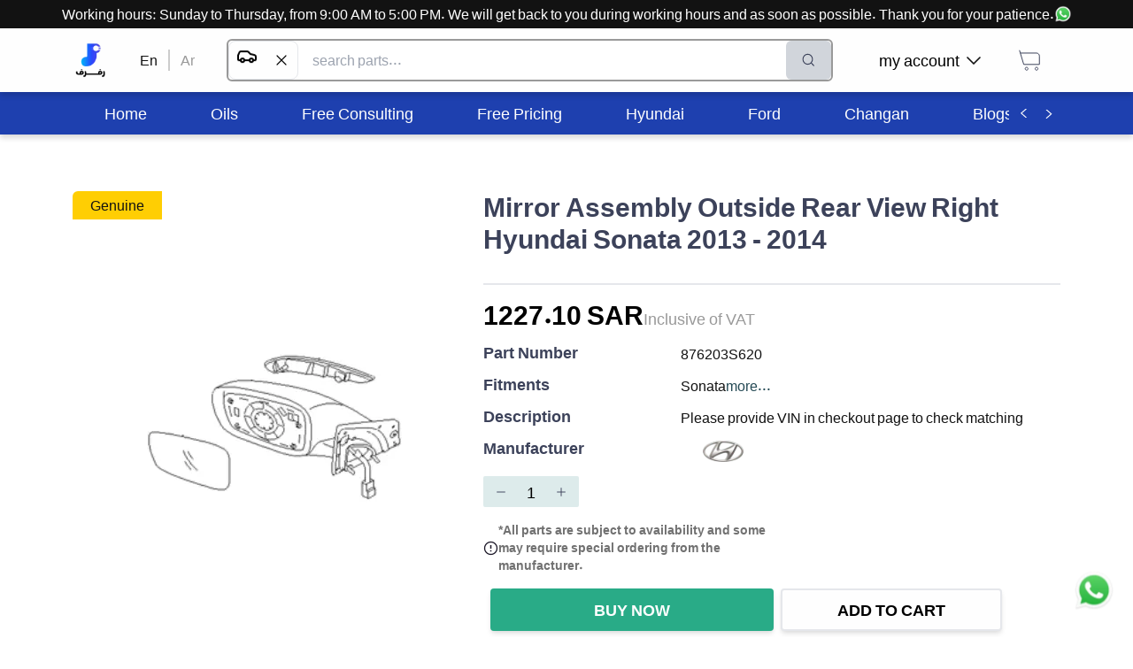

--- FILE ---
content_type: text/html; charset=utf-8
request_url: https://rafraf.com/en/parts/all/product/Mirror-Assembly-Outside-Rear-View-Right-876203S620
body_size: 35280
content:
<!DOCTYPE html><html dir="ltr" lang="en"><head><meta charSet="utf-8"/><meta name="viewport" content="width=device-width, initial-scale=1.0"/><meta name="robots" content="index, follow"/><meta http-equiv="X-Robots-Tag" content="index, follow, max-image-preview:large, max-snippet:-1, max-video-preview:-1"/><meta name="description" content="Please provide VIN in checkout page to check matching - رفرف متجر قطع غيار السيارات الأفضل في السعودية"/><meta name="keywords" content="Mirror Assembly Outside Rear View Right - Cars"/><title>RAFRAF - Mirror Assembly Outside Rear View Right 876203S620</title><link rel="canonical" href="https://rafraf.com/en/parts/all/product/Mirror-Assembly-Outside-Rear-View-Right-876203S620"/><link rel="alternate" hrefLang="ar" href="https://rafraf.com/ar/parts/all/product/Mirror-Assembly-Outside-Rear-View-Right-876203S620"/><link rel="alternate" hrefLang="en" href="https://rafraf.com/en/parts/all/product/Mirror-Assembly-Outside-Rear-View-Right-876203S620"/><link rel="alternate" hrefLang="x-default" href="https://rafraf.com/ar/parts/all/product/Mirror-Assembly-Outside-Rear-View-Right-876203S620"/><meta property="og:title" content="RAFRAF - Mirror Assembly Outside Rear View Right 876203S620"/><meta property="og:description" content="Please provide VIN in checkout page to check matching - رفرف متجر قطع غيار السيارات الأفضل في السعودية"/><meta property="og:url" content="https://rafraf.com/en/parts/all/product/Mirror-Assembly-Outside-Rear-View-Right-876203S620"/><meta property="og:type" content="product"/><meta property="og:image" content="https://s3.me-south-1.amazonaws.com/images.rafraf.com/PartsPictures/hyundai هيونداي/876203S620/مراية جانبية يمين.jpg"/><meta property="og:image:width" content="800"/><meta property="og:image:height" content="600"/><meta property="og:image:alt" content="Mirror Assembly Outside Rear View Right"/><meta property="product:price:amount" content="1227.096001"/><meta property="product:price:currency" content="SAR"/><meta property="product:availability" content="in stock"/><meta property="product:brand" content="Hyundai"/><meta property="product:condition" content="new"/><meta name="twitter:card" content="summary_large_image"/><meta name="twitter:title" content="RAFRAF - Mirror Assembly Outside Rear View Right 876203S620"/><meta name="twitter:description" content="Please provide VIN in checkout page to check matching - رفرف متجر قطع غيار السيارات الأفضل في السعودية"/><meta name="twitter:image" content="https://s3.me-south-1.amazonaws.com/images.rafraf.com/PartsPictures/hyundai هيونداي/876203S620/مراية جانبية يمين.jpg"/><meta name="twitter:label1" content="Price"/><meta name="twitter:data1" content="1227.096001 SAR"/><meta name="twitter:label2" content="Availability"/><meta name="twitter:data2" content="In Stock"/><script type="application/ld+json">{"@context":"https://schema.org","@type":"Product","name":"Mirror Assembly Outside Rear View Right","description":"Please provide VIN in checkout page to check matching","image":["https://s3.me-south-1.amazonaws.com/images.rafraf.com/PartsPictures/hyundai هيونداي/876203S620/مراية جانبية يمين.jpg"],"sku":"876203S620","mpn":null,"brand":{"@type":"Brand","name":"Hyundai"},"offers":{"@type":"Offer","url":"https://rafraf.com/en/parts/all/product/Mirror-Assembly-Outside-Rear-View-Right-876203S620","priceCurrency":"SAR","price":1227.096001,"availability":"https://schema.org/InStock","seller":{"@id":"https://rafraf.com/#organization"}},"aggregateRating":{"@type":"AggregateRating","ratingValue":0,"reviewCount":0},"category":"Cars > Parts > External & Internal Body > External Body > Hyundai > Sonata > 2014 > 2000 CC > 2013 > 2000 CC","manufacturer":{"@type":"Organization","name":"Hyundai"}}</script><script type="application/ld+json">{"@context":"https://schema.org","@type":"BreadcrumbList","itemListElement":[{"@type":"ListItem","position":1,"name":"Home","item":"https://rafraf.com/en"},{"@type":"ListItem","position":2,"name":"Cars","item":"https://rafraf.com/en/parts/3"},{"@type":"ListItem","position":3,"name":"Parts","item":"https://rafraf.com/en/parts/4"},{"@type":"ListItem","position":4,"name":"External & Internal Body","item":"https://rafraf.com/en/parts/7433"},{"@type":"ListItem","position":5,"name":"External Body","item":"https://rafraf.com/en/parts/7434"},{"@type":"ListItem","position":6,"name":"Hyundai","item":"https://rafraf.com/en/parts/9573"},{"@type":"ListItem","position":7,"name":"Sonata","item":"https://rafraf.com/en/parts/9968"},{"@type":"ListItem","position":8,"name":"2014","item":"https://rafraf.com/en/parts/9980"},{"@type":"ListItem","position":9,"name":"2000 CC","item":"https://rafraf.com/en/parts/9981"},{"@type":"ListItem","position":10,"name":"2013","item":"https://rafraf.com/en/parts/9990"},{"@type":"ListItem","position":11,"name":"2000 CC","item":"https://rafraf.com/en/parts/9991"},{"@type":"ListItem","position":12,"name":"Mirror Assembly Outside Rear View Right","item":"https://rafraf.com/en/parts/all/product/Mirror-Assembly-Outside-Rear-View-Right-876203S620"}]}</script><meta name="next-head-count" content="34"/><script>(function(w,d,s,l,i){w[l]=w[l]||[];w[l].push({'gtm.start': new
            Date().getTime(),event:'gtm.js'});var f=d.getElementsByTagName(s)[0],
            j=d.createElement(s),dl=l!='dataLayer'?'&l='+l:'';j.async=true;j.src=
            'https://www.googletagmanager.com/gtm.js?id='+i+dl;f.parentNode.insertBefore(j,f);
            })(window,document,'script','dataLayer','GTM-TBG77DG6');
            </script><meta http-equiv="Content-Security-Policy" content="upgrade-insecure-requests"/><link rel="preconnect" href="https://fonts.googleapis.com"/><link rel="preconnect" href="https://s3.me-south-1.amazonaws.com"/><link rel="preconnect" href="https://images.rafraf.com"/><link rel="preconnect" href="https://api.rafraf.com"/><script>
                // Override removeChild to handle React DOM conflicts with SEO extensions
                const originalRemoveChild = Node.prototype.removeChild;
                Node.prototype.removeChild = function(child) {
                  try {
                    const isElement = child && child.nodeType === Node.ELEMENT_NODE;

                    // Protect GTM noscript element
                    if (isElement && (child.id === 'gtm-noscript' || child.getAttribute('data-gtm') === 'true')) {
                      return child;
                    }

                    return originalRemoveChild.call(this, child);
                  } catch (error) {
                    if (error.message.includes('not a child of this node')) {
                      const isElement = child && child.nodeType === Node.ELEMENT_NODE;
                      const isReactUnmount = error.stack && error.stack.includes('react-dom');
                      const isNoscriptInSpan = this.nodeName === 'SPAN' && child.nodeName === 'NOSCRIPT';

                      // Handle React unmounting conflicts gracefully
                      if (isReactUnmount && isNoscriptInSpan) {
                        return child;
                      }

                      // Handle GTM element protection
                      if (isElement && (child.id === 'gtm-noscript' || child.getAttribute('data-gtm') === 'true')) {
                        return child;
                      }

                      // For other cases, check if child is actually in parent
                      if (Array.from(this.children).includes(child)) {
                        return originalRemoveChild.call(this, child);
                      } else {
                        return child;
                      }
                    }
                    throw error;
                  }
                };

                // Override React's DOM operations to prevent conflicts
                const originalAppendChild = Node.prototype.appendChild;
                const originalInsertBefore = Node.prototype.insertBefore;

                Node.prototype.appendChild = function(child) {
                  try {
                    return originalAppendChild.call(this, child);
                  } catch (error) {
                    if (error.message.includes('not a child of this node')) {
                      return child;
                    }
                    throw error;
                  }
                };

                Node.prototype.insertBefore = function(newNode, referenceNode) {
                  try {
                    return originalInsertBefore.call(this, newNode, referenceNode);
                  } catch (error) {
                    if (error.message.includes('not a child of this node')) {
                      return newNode;
                    }
                    throw error;
                  }
                };
              </script><link rel="preload" href="/_next/static/css/b9761b845b56aeac.css" as="style"/><link rel="stylesheet" href="/_next/static/css/b9761b845b56aeac.css" data-n-g=""/><link rel="preload" href="/_next/static/css/20230c851d68d07e.css" as="style"/><link rel="stylesheet" href="/_next/static/css/20230c851d68d07e.css" data-n-p=""/><noscript data-n-css=""></noscript><script defer="" nomodule="" src="/_next/static/chunks/polyfills-c67a75d1b6f99dc8.js"></script><script src="/_next/static/chunks/webpack-f2ac95715f151876.js" defer=""></script><script src="/_next/static/chunks/framework-306712b450e19c16.js" defer=""></script><script src="/_next/static/chunks/main-5bbe57aa1636b4a2.js" defer=""></script><script src="/_next/static/chunks/pages/_app-61ff27885e5fe045.js" defer=""></script><script src="/_next/static/chunks/8-74811972c7b5d1ae.js" defer=""></script><script src="/_next/static/chunks/6464-db731cad288036a5.js" defer=""></script><script src="/_next/static/chunks/6415-2b234413501b0fc0.js" defer=""></script><script src="/_next/static/chunks/pages/parts/%5Bcategories%5D/product/%5BpartSlug%5D-a37a6be1530cb6b7.js" defer=""></script><script src="/_next/static/I0p9D1WBBASk7RfQmBa6i/_buildManifest.js" defer=""></script><script src="/_next/static/I0p9D1WBBASk7RfQmBa6i/_ssgManifest.js" defer=""></script></head><body style="overflow-x:hidden"><noscript id="gtm-noscript" data-gtm="true"><iframe src="https://www.googletagmanager.com/ns.html?id=GTM-TBG77DG6" height="0" width="0" style="display:none;visibility:hidden"></iframe></noscript><div id="__next" data-reactroot=""><div style="position:fixed;z-index:9999;top:16px;left:16px;right:16px;bottom:16px;pointer-events:none"></div><div style="background-color:#FFFFFF"><div class="fixed bottom-3 right-3 h-16 w-16 p-2" style="z-index:1000000"><a class="hover:underline cursor-pointer" href="https://wa.me/966536722255" target="_blank" title="تواصل على الواتسآب"><div class="relative w-full h-full animate-bounce"><span style="box-sizing:border-box;display:block;overflow:hidden;width:initial;height:initial;background:none;opacity:1;border:0;margin:0;padding:0;position:absolute;top:0;left:0;bottom:0;right:0"><img alt="تواصل معنا عبر الواتساب - رفرف" title="تواصل معنا عبر الواتساب للحصول على المساعدة" src="[data-uri]" decoding="async" data-nimg="fill" style="position:absolute;top:0;left:0;bottom:0;right:0;box-sizing:border-box;padding:0;border:none;margin:auto;display:block;width:0;height:0;min-width:100%;max-width:100%;min-height:100%;max-height:100%"/><noscript><img alt="تواصل معنا عبر الواتساب - رفرف" title="تواصل معنا عبر الواتساب للحصول على المساعدة" sizes="100vw" srcSet="/_next/image?url=%2Fimages%2Fwhatsapp.webp&amp;w=640&amp;q=75 640w, /_next/image?url=%2Fimages%2Fwhatsapp.webp&amp;w=768&amp;q=75 768w, /_next/image?url=%2Fimages%2Fwhatsapp.webp&amp;w=1024&amp;q=75 1024w, /_next/image?url=%2Fimages%2Fwhatsapp.webp&amp;w=1280&amp;q=75 1280w, /_next/image?url=%2Fimages%2Fwhatsapp.webp&amp;w=1600&amp;q=75 1600w" src="/_next/image?url=%2Fimages%2Fwhatsapp.webp&amp;w=1600&amp;q=75" decoding="async" data-nimg="fill" style="position:absolute;top:0;left:0;bottom:0;right:0;box-sizing:border-box;padding:0;border:none;margin:auto;display:block;width:0;height:0;min-width:100%;max-width:100%;min-height:100%;max-height:100%" loading="lazy"/></noscript></span></div></a></div><div class="w-full" style="height:88px"></div><div class="bg-white fixed top-0 right-0 left-0 " style="box-shadow:0px 4px 6px rgba(0, 0, 0, 0.15);z-index:1000000"><div class="bg-black text-white p-2 md:p-1 text-center "><a class="hover:underline cursor-pointer" target="_blank" href="https://wa.me/966536722255" title="تواصل على الواتسآب"><div class="inline-flex items-center h-full md:block"><div class="md:hidden overflow-hidden whitespace-nowrap"><div class="inline-flex items-center animate-marquee-ltr">Working hours: Sunday to Thursday, from 9:00 AM to 5:00 PM. We will get back to you during working hours and as soon as possible. Thank you for your patience.<div class="flex gap-1 px-1 relative w-5 h-5 ml-2"><span style="box-sizing:border-box;display:block;overflow:hidden;width:initial;height:initial;background:none;opacity:1;border:0;margin:0;padding:0;position:absolute;top:0;left:0;bottom:0;right:0"><img alt="تواصل معنا عبر الواتساب - رفرف" title="تواصل معنا عبر الواتساب للحصول على المساعدة" src="[data-uri]" decoding="async" data-nimg="fill" class="w-5" style="position:absolute;top:0;left:0;bottom:0;right:0;box-sizing:border-box;padding:0;border:none;margin:auto;display:block;width:0;height:0;min-width:100%;max-width:100%;min-height:100%;max-height:100%"/><noscript><img alt="تواصل معنا عبر الواتساب - رفرف" title="تواصل معنا عبر الواتساب للحصول على المساعدة" sizes="100vw" srcSet="/_next/image?url=%2Fimages%2Fwhatsapp.webp&amp;w=640&amp;q=75 640w, /_next/image?url=%2Fimages%2Fwhatsapp.webp&amp;w=768&amp;q=75 768w, /_next/image?url=%2Fimages%2Fwhatsapp.webp&amp;w=1024&amp;q=75 1024w, /_next/image?url=%2Fimages%2Fwhatsapp.webp&amp;w=1280&amp;q=75 1280w, /_next/image?url=%2Fimages%2Fwhatsapp.webp&amp;w=1600&amp;q=75 1600w" src="/_next/image?url=%2Fimages%2Fwhatsapp.webp&amp;w=1600&amp;q=75" decoding="async" data-nimg="fill" style="position:absolute;top:0;left:0;bottom:0;right:0;box-sizing:border-box;padding:0;border:none;margin:auto;display:block;width:0;height:0;min-width:100%;max-width:100%;min-height:100%;max-height:100%" class="w-5" loading="lazy"/></noscript></span></div></div></div><div class="hidden md:inline-flex items-center h-full">Working hours: Sunday to Thursday, from 9:00 AM to 5:00 PM. We will get back to you during working hours and as soon as possible. Thank you for your patience.<div class="flex gap-1 px-1 relative w-5 h-5"><span style="box-sizing:border-box;display:block;overflow:hidden;width:initial;height:initial;background:none;opacity:1;border:0;margin:0;padding:0;position:absolute;top:0;left:0;bottom:0;right:0"><img alt="تواصل معنا عبر الواتساب - رفرف" title="تواصل معنا عبر الواتساب للحصول على المساعدة" src="[data-uri]" decoding="async" data-nimg="fill" class="w-5" style="position:absolute;top:0;left:0;bottom:0;right:0;box-sizing:border-box;padding:0;border:none;margin:auto;display:block;width:0;height:0;min-width:100%;max-width:100%;min-height:100%;max-height:100%"/><noscript><img alt="تواصل معنا عبر الواتساب - رفرف" title="تواصل معنا عبر الواتساب للحصول على المساعدة" sizes="100vw" srcSet="/_next/image?url=%2Fimages%2Fwhatsapp.webp&amp;w=640&amp;q=75 640w, /_next/image?url=%2Fimages%2Fwhatsapp.webp&amp;w=768&amp;q=75 768w, /_next/image?url=%2Fimages%2Fwhatsapp.webp&amp;w=1024&amp;q=75 1024w, /_next/image?url=%2Fimages%2Fwhatsapp.webp&amp;w=1280&amp;q=75 1280w, /_next/image?url=%2Fimages%2Fwhatsapp.webp&amp;w=1600&amp;q=75 1600w" src="/_next/image?url=%2Fimages%2Fwhatsapp.webp&amp;w=1600&amp;q=75" decoding="async" data-nimg="fill" style="position:absolute;top:0;left:0;bottom:0;right:0;box-sizing:border-box;padding:0;border:none;margin:auto;display:block;width:0;height:0;min-width:100%;max-width:100%;min-height:100%;max-height:100%" class="w-5" loading="lazy"/></noscript></span></div></div></div></a></div><div class="Container_container__ABR5i"><div class="h-16 flex items-center gap-3  md:h-12"><div class="cursor-pointer block md:hidden"><svg width="24" height="18" viewBox="0 0 24 18" fill="none" xmlns="http://www.w3.org/2000/svg"><path d="M1.41016 9.44141H22.5866M1.41016 1.94141H22.5866M1.41016 16.9414H22.5866" stroke="#121212" stroke-width="1.9" stroke-linecap="round" stroke-linejoin="round"></path></svg></div><a href="/en"><div class="relative flex items-center justify-center md:h-24 md:w-10 h-9 w-9"><div class="hidden lg:block relative w-10 h-10"><span style="box-sizing:border-box;display:block;overflow:hidden;width:initial;height:initial;background:none;opacity:1;border:0;margin:0;padding:0;position:absolute;top:0;left:0;bottom:0;right:0"><img alt="شعار رفرف - متجر قطع غيار السيارات" title="رفرف - متجر قطع غيار السيارات الأفضل في السعودية" src="[data-uri]" decoding="async" data-nimg="fill" class="object-contain" style="position:absolute;top:0;left:0;bottom:0;right:0;box-sizing:border-box;padding:0;border:none;margin:auto;display:block;width:0;height:0;min-width:100%;max-width:100%;min-height:100%;max-height:100%"/><noscript><img alt="شعار رفرف - متجر قطع غيار السيارات" title="رفرف - متجر قطع غيار السيارات الأفضل في السعودية" sizes="100vw" srcSet="/_next/image?url=%2Flogo%2Frafraf.webp&amp;w=640&amp;q=75 640w, /_next/image?url=%2Flogo%2Frafraf.webp&amp;w=768&amp;q=75 768w, /_next/image?url=%2Flogo%2Frafraf.webp&amp;w=1024&amp;q=75 1024w, /_next/image?url=%2Flogo%2Frafraf.webp&amp;w=1280&amp;q=75 1280w, /_next/image?url=%2Flogo%2Frafraf.webp&amp;w=1600&amp;q=75 1600w" src="/_next/image?url=%2Flogo%2Frafraf.webp&amp;w=1600&amp;q=75" decoding="async" data-nimg="fill" style="position:absolute;top:0;left:0;bottom:0;right:0;box-sizing:border-box;padding:0;border:none;margin:auto;display:block;width:0;height:0;min-width:100%;max-width:100%;min-height:100%;max-height:100%" class="object-contain" loading="lazy"/></noscript></span></div><div class="block lg:hidden relative w-8 h-8"><span style="box-sizing:border-box;display:inline-block;overflow:hidden;width:initial;height:initial;background:none;opacity:1;border:0;margin:0;padding:0;position:relative;max-width:100%"><span style="box-sizing:border-box;display:block;width:initial;height:initial;background:none;opacity:1;border:0;margin:0;padding:0;max-width:100%"><img style="display:block;max-width:100%;width:initial;height:initial;background:none;opacity:1;border:0;margin:0;padding:0" alt="" aria-hidden="true" src="data:image/svg+xml,%3csvg%20xmlns=%27http://www.w3.org/2000/svg%27%20version=%271.1%27%20width=%2732%27%20height=%2732%27/%3e"/></span><img alt="شعار رفرف الصغير - متجر قطع غيار السيارات" title="رفرف - متجر قطع غيار السيارات الأفضل في السعودية" src="[data-uri]" decoding="async" data-nimg="intrinsic" class="object-contain" style="position:absolute;top:0;left:0;bottom:0;right:0;box-sizing:border-box;padding:0;border:none;margin:auto;display:block;width:0;height:0;min-width:100%;max-width:100%;min-height:100%;max-height:100%"/><noscript><img alt="شعار رفرف الصغير - متجر قطع غيار السيارات" title="رفرف - متجر قطع غيار السيارات الأفضل في السعودية" srcSet="/_next/image?url=%2Flogo%2Frafraf-small.webp&amp;w=32&amp;q=75 1x, /_next/image?url=%2Flogo%2Frafraf-small.webp&amp;w=64&amp;q=75 2x" src="/_next/image?url=%2Flogo%2Frafraf-small.webp&amp;w=64&amp;q=75" decoding="async" data-nimg="intrinsic" style="position:absolute;top:0;left:0;bottom:0;right:0;box-sizing:border-box;padding:0;border:none;margin:auto;display:block;width:0;height:0;min-width:100%;max-width:100%;min-height:100%;max-height:100%" class="object-contain" loading="lazy"/></noscript></span></div></div></a><div class="hidden md:block"><div class="flex mx-6"><a href="/en/parts/all/product/Mirror-Assembly-Outside-Rear-View-Right-876203S620"><a class="hover:underline cursor-pointer mx-3 text-black">En</a></a><div class="bg-grey block" style="width:2px"></div><a href="/parts/all/product/Mirror-Assembly-Outside-Rear-View-Right-876203S620"><a class="hover:underline cursor-pointer mx-3 text-darkgrey">Ar</a></a></div></div><div class="relative md:border-2 border-2 md:h-12 h-9 md:border-darkgrey border-gray rounded-md flex flex-grow flex"><input type="text" class="px-2 md:px-4 py-1 text-sm md:text-base w-full focus:outline-none rounded-md" placeholder="search parts..." value=""/><button disabled="" class="flex items-center justify-center rounded-md px-2 md:px-4 transition-all
                    bg-gray-300 text-gray-500 cursor-not-allowed" title="Search"><button><img src="[data-uri]" alt="البحث في رفرف" title="البحث في رفرف" width="24" height="24"/></button></button></div><div class="hidden justify-center"><a class="hover:underline cursor-pointer" target="_blank" href="https://wa.me/966536722255" title="تواصل على الواتسآب"><div class=" flex items-center justify-center gap-2"><div>Secure Checkout | For assistance</div><div class="relative w-6 h-6"><span style="box-sizing:border-box;display:block;overflow:hidden;width:initial;height:initial;background:none;opacity:1;border:0;margin:0;padding:0;position:absolute;top:0;left:0;bottom:0;right:0"><img alt="تواصل معنا عبر الواتساب - رفرف" title="تواصل معنا عبر الواتساب للحصول على المساعدة" src="[data-uri]" decoding="async" data-nimg="fill" class="" style="position:absolute;top:0;left:0;bottom:0;right:0;box-sizing:border-box;padding:0;border:none;margin:auto;display:block;width:0;height:0;min-width:100%;max-width:100%;min-height:100%;max-height:100%"/><noscript><img alt="تواصل معنا عبر الواتساب - رفرف" title="تواصل معنا عبر الواتساب للحصول على المساعدة" sizes="100vw" srcSet="/_next/image?url=%2Fimages%2Fwhatsapp.webp&amp;w=640&amp;q=75 640w, /_next/image?url=%2Fimages%2Fwhatsapp.webp&amp;w=768&amp;q=75 768w, /_next/image?url=%2Fimages%2Fwhatsapp.webp&amp;w=1024&amp;q=75 1024w, /_next/image?url=%2Fimages%2Fwhatsapp.webp&amp;w=1280&amp;q=75 1280w, /_next/image?url=%2Fimages%2Fwhatsapp.webp&amp;w=1600&amp;q=75 1600w" src="/_next/image?url=%2Fimages%2Fwhatsapp.webp&amp;w=1600&amp;q=75" decoding="async" data-nimg="fill" style="position:absolute;top:0;left:0;bottom:0;right:0;box-sizing:border-box;padding:0;border:none;margin:auto;display:block;width:0;height:0;min-width:100%;max-width:100%;min-height:100%;max-height:100%" class="" loading="lazy"/></noscript></span></div></div></a></div><div class="md:ml-6"><nav><ul class="flex justify-between"><li class="hidden md:flex relative rounded-lg mx-2 p-3 cursor-pointer hover:bg-blue-op-20 items-center"><div class="flex justify-between items-center"><p class="font-normal text-lg leading-5 mx-2">my account</p><img src="[data-uri]" alt="سهم أسفل - رفرف" title="سهم أسفل من رفرف" width="16" height="15" class="transform rotate-0"/></div></li><li class="rounded-lg mx-0 md:mx-2 p-3 hover:bg-blue-op-20 cursor-pointer"><a href="/en/cart"><div><svg width="30" height="30" viewBox="0 0 30 30" fill="none" xmlns="http://www.w3.org/2000/svg" style="transform:scale(1);margin:0px" class=""><path d="M3.75 3.75L4.71429 6.96429M4.71429 6.96429L8.57143 19.8214H26.25V10.1786C26.25 8.40337 24.8109 6.96429 23.0357 6.96429H4.71429ZM23.0357 26.25C22.1481 26.25 21.4286 25.5305 21.4286 24.6429C21.4286 23.7553 22.1481 23.0357 23.0357 23.0357C23.9233 23.0357 24.6429 23.7553 24.6429 24.6429C24.6429 25.5305 23.9233 26.25 23.0357 26.25ZM10.1786 24.6429C10.1786 23.7553 10.8981 23.0357 11.7857 23.0357C12.6733 23.0357 13.3929 23.7553 13.3929 24.6429C13.3929 25.5305 12.6733 26.25 11.7857 26.25C10.8981 26.25 10.1786 25.5305 10.1786 24.6429Z" stroke="#3C425A"></path></svg></div></a></li></ul></nav></div></div></div></div><nav class="bg-blue-800 hidden mt-6 md:block" style="box-shadow:0px 4px 6px rgba(0, 0, 0, 0.15)"><div class="Container_container__ABR5i"><div class="flex bg-blue-800"><ul class="flex whitespace-nowrap overflow-scroll categories HScrollable_noScrollbar__GCZ7g h-12" style="scroll-behavior:smooth"><li class="text-white h-full flex justify-center items-center px-9 hover:bg-white hover:text-black cursor-pointer"><a href="/en" rel="noopener noreferrer"><p class="font-normal text-lg leading-5">Home</p></a></li><li class="text-white h-full flex justify-center items-center px-9 hover:bg-white hover:text-black cursor-pointer"><a href="/en/parts/7442" rel="noopener noreferrer"><p class="font-normal text-lg leading-5">Oils</p></a></li><li class="text-white h-full flex justify-center items-center px-9 hover:bg-white hover:text-black cursor-pointer"><a href="https://wa.me/send?phone=966536722255&amp;text=I would like to ask about the free consultation" rel="noopener noreferrer"><p class="font-normal text-lg leading-5">Free Consulting</p></a></li><li class="text-white h-full flex justify-center items-center px-9 hover:bg-white hover:text-black cursor-pointer"><a href="https://wa.me/send?phone=966536722255&amp;text=I would like to know the cost of..." rel="noopener noreferrer"><p class="font-normal text-lg leading-5">Free Pricing</p></a></li><li class="text-white h-full flex justify-center items-center px-9 hover:bg-white hover:text-black cursor-pointer"><a href="/en/cars/hyundai" rel="noopener noreferrer"><p class="font-normal text-lg leading-5">Hyundai</p></a></li><li class="text-white h-full flex justify-center items-center px-9 hover:bg-white hover:text-black cursor-pointer"><a href="/en/cars/ford" rel="noopener noreferrer"><p class="font-normal text-lg leading-5">Ford</p></a></li><li class="text-white h-full flex justify-center items-center px-9 hover:bg-white hover:text-black cursor-pointer"><a href="/en/cars/changan" rel="noopener noreferrer"><p class="font-normal text-lg leading-5">Changan</p></a></li><li class="text-white h-full flex justify-center items-center px-9 hover:bg-white hover:text-black cursor-pointer"><a href="/en/blog" rel="noopener noreferrer"><p class="font-normal text-lg leading-5">Blogs</p></a></li><li class="text-white h-full flex justify-center items-center px-9 hover:bg-white hover:text-black cursor-pointer"><a href="https://wa.me/send?phone=966536722255&amp;text=I would like to ask about b2b offerings!" rel="noopener noreferrer"><p class="font-normal text-lg leading-5">Corporate Inquiries</p></a></li><li class="text-white h-full flex justify-center items-center px-9 hover:bg-white hover:text-black cursor-pointer"><a href="https://wa.me/send?phone=966536722255&amp;text=I&#x27;m asking about ..." rel="noopener noreferrer"><p class="font-normal text-lg leading-5">Contact Us</p></a></li></ul><button class="shadow-md rounded flex justify-center items-center font-bold text-lg leading-5 uppercase text-center transition-all bg-blue-800 text-white hover:bg-blue-800-dark active:bg-blue-800-darker shadow-none px-2 bg-blue-800" type="button" style="margin-left:3px"><img src="[data-uri]" alt="سهم يسار - رفرف" title="سهم يسار من رفرف" width="16" height="15" class="transform rotate-90"/></button><button class="shadow-md rounded flex justify-center items-center font-bold text-lg leading-5 uppercase text-center transition-all bg-blue-800 text-white hover:bg-blue-800-dark active:bg-blue-800-darker shadow-none px-2 bg-blue-800" type="button"><img src="[data-uri]" alt="سهم يمين - رفرف" title="سهم يمين من رفرف" width="16" height="15" class="transform -rotate-90"/></button></div></div></nav><main class="fit min-height"><div class="Container_container__ABR5i my-16"><div class="flex gap-6 flex-col md:flex-row"><div class="block md:hidden"><h3 class="font-bold text-3xl text-blue">
        Mirror Assembly Outside Rear View Right Hyundai Sonata 2013 - 2014 
      </h3></div><div><div class="px-5 py-1 z-50 max-w-min capitalize rounded-tl-md bg-yellow text-black">Genuine</div><div class="relative" style="height:464px;width:90vw"><span style="box-sizing:border-box;display:block;overflow:hidden;width:initial;height:initial;background:none;opacity:1;border:0;margin:0;padding:0;position:absolute;top:0;left:0;bottom:0;right:0"><img alt="Mirror Assembly Outside Rear View Right - قطع غيار Hyundai من رفرف" title="Mirror Assembly Outside Rear View Right - قطع غيار أصلية من رفرف" src="[data-uri]" decoding="async" data-nimg="fill" style="position:absolute;top:0;left:0;bottom:0;right:0;box-sizing:border-box;padding:0;border:none;margin:auto;display:block;width:0;height:0;min-width:100%;max-width:100%;min-height:100%;max-height:100%;object-fit:scale-down"/><noscript><img alt="Mirror Assembly Outside Rear View Right - قطع غيار Hyundai من رفرف" title="Mirror Assembly Outside Rear View Right - قطع غيار أصلية من رفرف" sizes="100vw" srcSet="/_next/image?url=https%3A%2F%2Fs3.me-south-1.amazonaws.com%2Fimages.rafraf.com%2FPartsPictures%2Fhyundai%20%D9%87%D9%8A%D9%88%D9%86%D8%AF%D8%A7%D9%8A%2F876203S620%2F%D9%85%D8%B1%D8%A7%D9%8A%D8%A9%20%D8%AC%D8%A7%D9%86%D8%A8%D9%8A%D8%A9%20%D9%8A%D9%85%D9%8A%D9%86.jpg&amp;w=640&amp;q=75 640w, /_next/image?url=https%3A%2F%2Fs3.me-south-1.amazonaws.com%2Fimages.rafraf.com%2FPartsPictures%2Fhyundai%20%D9%87%D9%8A%D9%88%D9%86%D8%AF%D8%A7%D9%8A%2F876203S620%2F%D9%85%D8%B1%D8%A7%D9%8A%D8%A9%20%D8%AC%D8%A7%D9%86%D8%A8%D9%8A%D8%A9%20%D9%8A%D9%85%D9%8A%D9%86.jpg&amp;w=768&amp;q=75 768w, /_next/image?url=https%3A%2F%2Fs3.me-south-1.amazonaws.com%2Fimages.rafraf.com%2FPartsPictures%2Fhyundai%20%D9%87%D9%8A%D9%88%D9%86%D8%AF%D8%A7%D9%8A%2F876203S620%2F%D9%85%D8%B1%D8%A7%D9%8A%D8%A9%20%D8%AC%D8%A7%D9%86%D8%A8%D9%8A%D8%A9%20%D9%8A%D9%85%D9%8A%D9%86.jpg&amp;w=1024&amp;q=75 1024w, /_next/image?url=https%3A%2F%2Fs3.me-south-1.amazonaws.com%2Fimages.rafraf.com%2FPartsPictures%2Fhyundai%20%D9%87%D9%8A%D9%88%D9%86%D8%AF%D8%A7%D9%8A%2F876203S620%2F%D9%85%D8%B1%D8%A7%D9%8A%D8%A9%20%D8%AC%D8%A7%D9%86%D8%A8%D9%8A%D8%A9%20%D9%8A%D9%85%D9%8A%D9%86.jpg&amp;w=1280&amp;q=75 1280w, /_next/image?url=https%3A%2F%2Fs3.me-south-1.amazonaws.com%2Fimages.rafraf.com%2FPartsPictures%2Fhyundai%20%D9%87%D9%8A%D9%88%D9%86%D8%AF%D8%A7%D9%8A%2F876203S620%2F%D9%85%D8%B1%D8%A7%D9%8A%D8%A9%20%D8%AC%D8%A7%D9%86%D8%A8%D9%8A%D8%A9%20%D9%8A%D9%85%D9%8A%D9%86.jpg&amp;w=1600&amp;q=75 1600w" src="/_next/image?url=https%3A%2F%2Fs3.me-south-1.amazonaws.com%2Fimages.rafraf.com%2FPartsPictures%2Fhyundai%20%D9%87%D9%8A%D9%88%D9%86%D8%AF%D8%A7%D9%8A%2F876203S620%2F%D9%85%D8%B1%D8%A7%D9%8A%D8%A9%20%D8%AC%D8%A7%D9%86%D8%A8%D9%8A%D8%A9%20%D9%8A%D9%85%D9%8A%D9%86.jpg&amp;w=1600&amp;q=75" decoding="async" data-nimg="fill" style="position:absolute;top:0;left:0;bottom:0;right:0;box-sizing:border-box;padding:0;border:none;margin:auto;display:block;width:0;height:0;min-width:100%;max-width:100%;min-height:100%;max-height:100%;object-fit:scale-down" loading="lazy"/></noscript></span></div></div><div class="flex-grow"><div class="hidden md:block"><h3 class="font-bold text-3xl text-blue">
        Mirror Assembly Outside Rear View Right Hyundai Sonata 2013 - 2014 
      </h3><div class="my-4 pb-4 border-b-2 flex items-center gap-4"></div></div><div class="flex gap-3 items-baseline"><h3 class="font-bold text-3xl">1227.10<!-- --> <!-- -->SAR</h3><p class="font-normal text-lg leading-5 text-darkgrey line-through"> </p><p class="font-normal text-lg leading-5 text-darkgrey">Inclusive of VAT</p></div><div class="grid grid-cols-3 gap-4 pt-4"><label class="capitalize text-xs leading-4 font-bold text-blue text-lg">Part Number</label><p class="font-normal text-black leading-5 col-span-2">876203S620</p><label class="capitalize text-xs leading-4 font-bold text-blue text-lg">Fitments</label><p class="font-normal text-black leading-5 col-span-2 flex gap-3"><span>Sonata</span> <span class="hover:underline text-light-blue-darker cursor-pointer">more...</span></p><label class="capitalize text-xs leading-4 font-bold text-blue text-lg">Description</label><p class="font-normal text-black leading-5 col-span-2">Please provide VIN in checkout page to check matching</p><label class="capitalize text-xs leading-4 font-bold text-blue text-lg">Manufacturer</label><div class="col-span-2 relative w-24 h-6"><span style="box-sizing:border-box;display:block;overflow:hidden;width:initial;height:initial;background:none;opacity:1;border:0;margin:0;padding:0;position:absolute;top:0;left:0;bottom:0;right:0"><img alt="شعار Hyundai - رفرف" title="شعار Hyundai" src="[data-uri]" decoding="async" data-nimg="fill" class="object-contain" style="position:absolute;top:0;left:0;bottom:0;right:0;box-sizing:border-box;padding:0;border:none;margin:auto;display:block;width:0;height:0;min-width:100%;max-width:100%;min-height:100%;max-height:100%"/><noscript><img alt="شعار Hyundai - رفرف" title="شعار Hyundai" sizes="100vw" srcSet="/_next/image?url=https%3A%2F%2Fs3.me-south-1.amazonaws.com%2Fimages.rafraf.com%2Fmanufacturer%2FHyundai%2520logo.png&amp;w=640&amp;q=75 640w, /_next/image?url=https%3A%2F%2Fs3.me-south-1.amazonaws.com%2Fimages.rafraf.com%2Fmanufacturer%2FHyundai%2520logo.png&amp;w=768&amp;q=75 768w, /_next/image?url=https%3A%2F%2Fs3.me-south-1.amazonaws.com%2Fimages.rafraf.com%2Fmanufacturer%2FHyundai%2520logo.png&amp;w=1024&amp;q=75 1024w, /_next/image?url=https%3A%2F%2Fs3.me-south-1.amazonaws.com%2Fimages.rafraf.com%2Fmanufacturer%2FHyundai%2520logo.png&amp;w=1280&amp;q=75 1280w, /_next/image?url=https%3A%2F%2Fs3.me-south-1.amazonaws.com%2Fimages.rafraf.com%2Fmanufacturer%2FHyundai%2520logo.png&amp;w=1600&amp;q=75 1600w" src="/_next/image?url=https%3A%2F%2Fs3.me-south-1.amazonaws.com%2Fimages.rafraf.com%2Fmanufacturer%2FHyundai%2520logo.png&amp;w=1600&amp;q=75" decoding="async" data-nimg="fill" style="position:absolute;top:0;left:0;bottom:0;right:0;box-sizing:border-box;padding:0;border:none;margin:auto;display:block;width:0;height:0;min-width:100%;max-width:100%;min-height:100%;max-height:100%" class="object-contain" loading="lazy"/></noscript></span></div></div><div class="my-4"><div class="bg-light rounded-sm flex justify-around items-center " style="height:35px;width:108px"><span class="cursor-pointer"><svg width="24" height="24" viewBox="0 0 24 24" fill="none" color="#3C425A" style="transform:scale(0.625)"><path d="M5 12H19" stroke="currentColor" stroke-width="1.5" stroke-linecap="round" stroke-linejoin="round"></path></svg></span><span class="text-lg leading-5">1</span><span class="cursor-pointer"><svg width="24" height="24" viewBox="0 0 24 24" fill="none" style="transform:scale(0.625)"><path d="M12 5V19" stroke="#3C425A" stroke-width="1.5" stroke-linecap="round" stroke-linejoin="round"></path><path d="M5 12H19" stroke="#3C425A" stroke-width="1.5" stroke-linecap="round" stroke-linejoin="round"></path></svg></span></div></div><div class="flex items-center gap-2 my-4"><svg width="17" height="17" viewBox="0 0 17 17" fill="none" xmlns="http://www.w3.org/2000/svg"><path d="M9.15 11.5V10.85H7.85V11.5H9.15ZM7.85 11.51V12.16H9.15V11.51H7.85ZM7.85 5V9H9.15V5H7.85ZM7.85 11.5V11.51H9.15V11.5H7.85ZM8.5 14.85C4.99299 14.85 2.15 12.007 2.15 8.5H0.85C0.85 12.725 4.27502 16.15 8.5 16.15V14.85ZM14.85 8.5C14.85 12.007 12.007 14.85 8.5 14.85V16.15C12.725 16.15 16.15 12.725 16.15 8.5H14.85ZM8.5 2.15C12.007 2.15 14.85 4.99299 14.85 8.5H16.15C16.15 4.27502 12.725 0.85 8.5 0.85V2.15ZM8.5 0.85C4.27502 0.85 0.85 4.27502 0.85 8.5H2.15C2.15 4.99299 4.99299 2.15 8.5 2.15V0.85Z" fill="#1D1929"></path></svg><p class="font-normal text-black leading-5" style="color:#717171;max-width:320px;font-size:14px;font-weight:800">*<!-- -->All parts are subject to availability and some may require special ordering from the manufacturer.</p></div><div class="flex justify-start gap-8"><button class="shadow-md rounded flex justify-center items-center font-bold text-lg leading-5 uppercase text-center transition-all bg-blue-800 text-white hover:bg-blue-800-dark active:bg-blue-800-darker buy-now-view p-3 col-span-2 mx-2 w-full" type="button" id="buy-now-view" style="max-width:320px;background-color:#29AB87">Buy Now</button><button class="shadow-md rounded flex justify-center items-center font-bold text-lg leading-5 uppercase text-center transition-all bg-white text-add-blue hover:bg-white-dark active:bg-white-darker add-to-cart-view p-3 border-2 border-add-blue-700 bg-transparent hover:bg-add-blue-op-30 active:bg-add-blue-op-30 w-full" type="button" id="add-to-cart-view" style="max-width:250px">Add to Cart</button></div><div class="flex items-center"><p class="font-normal text-black leading-5 mx-2 mt-2 text-blue text-center" style="max-width:320px;font-size:14px">Provide your VIN at checkout and we&#x27;ll verify this part fits your specific vehicle before shipping.</p></div></div></div><div class="my-16"><div><div class="flex gap-6 flex-nowrap overflow-x-auto"><div class="shadow-lg rounded rounded-b-none w-60 p-4 hover:bg-white text-center text-lg font-bold cursor-pointer transition-all bg-white text-blue">Description</div><div class="shadow-lg rounded rounded-b-none w-60 p-4 hover:bg-white text-center text-lg font-bold cursor-pointer transition-all bg-grey text-darkgrey">Fitments</div></div><div class="bg-white w-full shadow-lg p-11"><div>Please provide VIN in checkout page to check matching</div><div>Hyundai</div></div></div></div></div></main><footer style="position:relative;bottom:0;width:100%;z-index:1000"><div class="bg-light py-12 "><div class="Container_container__ABR5i"><div class="flex gap-8 md:gap-16 flex-col md:flex-row items-center md:items-start"><div style="max-width:390px"><h4 class="font-bold text-2xl text-black py-6 flex justify-center md:justify-start">About us</h4><p class="font-normal text-black leading-5 subtitle text-blue text-center">Passionate about everything related to auto parts &amp; genuine engine oils, Toyota spare parts, Hyundai spare parts, Ford and Chevrolet spare parts, if you didn&#x27;t find the part or car, contact us on WhatsApp </p><a class="hover:underline cursor-pointer subtitle text-blue block mb-4 font-bold" target="_blank" rel="noopener noreferrer" href="/en/%D8%A7%D9%84%D8%B3%D8%AC%D9%84-%D8%A7%D9%84%D8%AA%D8%AC%D8%A7%D8%B1%D9%8A.pdf">Download Contract</a><div class="flex flex-col justify-center items-center mt-4"><div class="w-full max-w-xl mt-6"><label class="capitalize text-xs leading-4 font-bold block mb-2">E-mail</label><div class="grid grid-cols-10 gap-2"><input type="email" class="col-span-7 p-1 rounded-md border-darkgrey h-11" placeholder="legend@example.com" name="" id=""/><button class="shadow-md rounded flex justify-center items-center font-bold text-lg leading-5 uppercase text-center transition-all bg-blue-800 text-white hover:bg-blue-800-dark active:bg-blue-800-darker col-span-3 shadow-none" type="button" style="background-color:#1D4ED8">Submit</button></div></div></div><div class="flex flex-wrap justify-center items-center gap-2 mt-10"><div class="relative h-8 w-16 p-1 bg-blue-grey rounded flex justify-center items-center shadow"><span style="box-sizing:border-box;display:inline-block;overflow:hidden;width:initial;height:initial;background:none;opacity:1;border:0;margin:0;padding:0;position:relative;max-width:100%"><span style="box-sizing:border-box;display:block;width:initial;height:initial;background:none;opacity:1;border:0;margin:0;padding:0;max-width:100%"><img style="display:block;max-width:100%;width:initial;height:initial;background:none;opacity:1;border:0;margin:0;padding:0" alt="" aria-hidden="true" src="data:image/svg+xml,%3csvg%20xmlns=%27http://www.w3.org/2000/svg%27%20version=%271.1%27%20width=%271024%27%20height=%27314%27/%3e"/></span><img alt="فيزا - رفرف" title="دفع آمن عبر فيزا" src="[data-uri]" decoding="async" data-nimg="intrinsic" style="position:absolute;top:0;left:0;bottom:0;right:0;box-sizing:border-box;padding:0;border:none;margin:auto;display:block;width:0;height:0;min-width:100%;max-width:100%;min-height:100%;max-height:100%"/><noscript><img alt="فيزا - رفرف" title="دفع آمن عبر فيزا" srcSet="/images/brands/visa.svg 1x, /images/brands/visa.svg 2x" src="/images/brands/visa.svg" decoding="async" data-nimg="intrinsic" style="position:absolute;top:0;left:0;bottom:0;right:0;box-sizing:border-box;padding:0;border:none;margin:auto;display:block;width:0;height:0;min-width:100%;max-width:100%;min-height:100%;max-height:100%" loading="lazy"/></noscript></span></div><div class="relative h-8 w-16 p-1 bg-blue-grey rounded flex justify-center items-center shadow"><span style="box-sizing:border-box;display:inline-block;overflow:hidden;width:initial;height:initial;background:none;opacity:1;border:0;margin:0;padding:0;position:relative;max-width:100%"><span style="box-sizing:border-box;display:block;width:initial;height:initial;background:none;opacity:1;border:0;margin:0;padding:0;max-width:100%"><img style="display:block;max-width:100%;width:initial;height:initial;background:none;opacity:1;border:0;margin:0;padding:0" alt="" aria-hidden="true" src="data:image/svg+xml,%3csvg%20xmlns=%27http://www.w3.org/2000/svg%27%20version=%271.1%27%20width=%271024%27%20height=%27314%27/%3e"/></span><img alt="ماستر كارد - رفرف" title="دفع آمن عبر ماستر كارد" src="[data-uri]" decoding="async" data-nimg="intrinsic" style="position:absolute;top:0;left:0;bottom:0;right:0;box-sizing:border-box;padding:0;border:none;margin:auto;display:block;width:0;height:0;min-width:100%;max-width:100%;min-height:100%;max-height:100%"/><noscript><img alt="ماستر كارد - رفرف" title="دفع آمن عبر ماستر كارد" srcSet="/images/brands/master-card.svg 1x, /images/brands/master-card.svg 2x" src="/images/brands/master-card.svg" decoding="async" data-nimg="intrinsic" style="position:absolute;top:0;left:0;bottom:0;right:0;box-sizing:border-box;padding:0;border:none;margin:auto;display:block;width:0;height:0;min-width:100%;max-width:100%;min-height:100%;max-height:100%" loading="lazy"/></noscript></span></div><div class="relative h-8 w-16 p-1 bg-blue-grey rounded flex justify-center items-center shadow"><span style="box-sizing:border-box;display:inline-block;overflow:hidden;width:initial;height:initial;background:none;opacity:1;border:0;margin:0;padding:0;position:relative;max-width:100%"><span style="box-sizing:border-box;display:block;width:initial;height:initial;background:none;opacity:1;border:0;margin:0;padding:0;max-width:100%"><img style="display:block;max-width:100%;width:initial;height:initial;background:none;opacity:1;border:0;margin:0;padding:0" alt="" aria-hidden="true" src="data:image/svg+xml,%3csvg%20xmlns=%27http://www.w3.org/2000/svg%27%20version=%271.1%27%20width=%271024%27%20height=%27314%27/%3e"/></span><img alt="آبل باي - رفرف" title="دفع آمن عبر آبل باي" src="[data-uri]" decoding="async" data-nimg="intrinsic" style="position:absolute;top:0;left:0;bottom:0;right:0;box-sizing:border-box;padding:0;border:none;margin:auto;display:block;width:0;height:0;min-width:100%;max-width:100%;min-height:100%;max-height:100%"/><noscript><img alt="آبل باي - رفرف" title="دفع آمن عبر آبل باي" srcSet="/images/brands/apple-pay.svg 1x, /images/brands/apple-pay.svg 2x" src="/images/brands/apple-pay.svg" decoding="async" data-nimg="intrinsic" style="position:absolute;top:0;left:0;bottom:0;right:0;box-sizing:border-box;padding:0;border:none;margin:auto;display:block;width:0;height:0;min-width:100%;max-width:100%;min-height:100%;max-height:100%" loading="lazy"/></noscript></span></div><div class="relative h-8 w-16 p-1 bg-blue-grey rounded flex justify-center items-center shadow"><span style="box-sizing:border-box;display:inline-block;overflow:hidden;width:initial;height:initial;background:none;opacity:1;border:0;margin:0;padding:0;position:relative;max-width:100%"><span style="box-sizing:border-box;display:block;width:initial;height:initial;background:none;opacity:1;border:0;margin:0;padding:0;max-width:100%"><img style="display:block;max-width:100%;width:initial;height:initial;background:none;opacity:1;border:0;margin:0;padding:0" alt="" aria-hidden="true" src="data:image/svg+xml,%3csvg%20xmlns=%27http://www.w3.org/2000/svg%27%20version=%271.1%27%20width=%271024%27%20height=%27314%27/%3e"/></span><img alt="أرامكس - رفرف" title="شحن آمن عبر أرامكس" src="[data-uri]" decoding="async" data-nimg="intrinsic" style="position:absolute;top:0;left:0;bottom:0;right:0;box-sizing:border-box;padding:0;border:none;margin:auto;display:block;width:0;height:0;min-width:100%;max-width:100%;min-height:100%;max-height:100%"/><noscript><img alt="أرامكس - رفرف" title="شحن آمن عبر أرامكس" srcSet="/images/brands/aramex.svg 1x, /images/brands/aramex.svg 2x" src="/images/brands/aramex.svg" decoding="async" data-nimg="intrinsic" style="position:absolute;top:0;left:0;bottom:0;right:0;box-sizing:border-box;padding:0;border:none;margin:auto;display:block;width:0;height:0;min-width:100%;max-width:100%;min-height:100%;max-height:100%" loading="lazy"/></noscript></span></div><div class="relative h-8 w-16 p-1 bg-blue-grey rounded flex justify-center items-center shadow"><span style="box-sizing:border-box;display:inline-block;overflow:hidden;width:initial;height:initial;background:none;opacity:1;border:0;margin:0;padding:0;position:relative;max-width:100%"><span style="box-sizing:border-box;display:block;width:initial;height:initial;background:none;opacity:1;border:0;margin:0;padding:0;max-width:100%"><img style="display:block;max-width:100%;width:initial;height:initial;background:none;opacity:1;border:0;margin:0;padding:0" alt="" aria-hidden="true" src="data:image/svg+xml,%3csvg%20xmlns=%27http://www.w3.org/2000/svg%27%20version=%271.1%27%20width=%271024%27%20height=%27314%27/%3e"/></span><img alt="مدى - رفرف" title="دفع آمن عبر مدى" src="[data-uri]" decoding="async" data-nimg="intrinsic" style="position:absolute;top:0;left:0;bottom:0;right:0;box-sizing:border-box;padding:0;border:none;margin:auto;display:block;width:0;height:0;min-width:100%;max-width:100%;min-height:100%;max-height:100%"/><noscript><img alt="مدى - رفرف" title="دفع آمن عبر مدى" srcSet="/images/brands/mada.svg 1x, /images/brands/mada.svg 2x" src="/images/brands/mada.svg" decoding="async" data-nimg="intrinsic" style="position:absolute;top:0;left:0;bottom:0;right:0;box-sizing:border-box;padding:0;border:none;margin:auto;display:block;width:0;height:0;min-width:100%;max-width:100%;min-height:100%;max-height:100%" loading="lazy"/></noscript></span></div><div class="relative h-8 w-16 p-1 bg-blue-grey rounded flex justify-center items-center shadow"><a class="hover:underline cursor-pointer" target="_blank" href="https://maroof.sa/74275"><span style="box-sizing:border-box;display:inline-block;overflow:hidden;width:initial;height:initial;background:none;opacity:1;border:0;margin:0;padding:0;position:relative;max-width:100%"><span style="box-sizing:border-box;display:block;width:initial;height:initial;background:none;opacity:1;border:0;margin:0;padding:0;max-width:100%"><img style="display:block;max-width:100%;width:initial;height:initial;background:none;opacity:1;border:0;margin:0;padding:0" alt="" aria-hidden="true" src="data:image/svg+xml,%3csvg%20xmlns=%27http://www.w3.org/2000/svg%27%20version=%271.1%27%20width=%271024%27%20height=%27314%27/%3e"/></span><img alt="معروف - رفرف" title="تقييم معروف لرفرف" src="[data-uri]" decoding="async" data-nimg="intrinsic" style="position:absolute;top:0;left:0;bottom:0;right:0;box-sizing:border-box;padding:0;border:none;margin:auto;display:block;width:0;height:0;min-width:100%;max-width:100%;min-height:100%;max-height:100%"/><noscript><img alt="معروف - رفرف" title="تقييم معروف لرفرف" srcSet="/images/brands/moyassar.svg 1x, /images/brands/moyassar.svg 2x" src="/images/brands/moyassar.svg" decoding="async" data-nimg="intrinsic" style="position:absolute;top:0;left:0;bottom:0;right:0;box-sizing:border-box;padding:0;border:none;margin:auto;display:block;width:0;height:0;min-width:100%;max-width:100%;min-height:100%;max-height:100%" loading="lazy"/></noscript></span></a></div></div></div><div class="flex-1 flex flex-col items-center justify-center md:items-start md:justify-start"><h4 class="font-bold text-2xl text-black py-6">Information</h4><a href="/en/aboutus"><a class="hover:underline cursor-pointer subtitle text-blue block mb-4">Who we are</a></a><a href="/en/blog"><a class="hover:underline cursor-pointer subtitle text-blue block mb-4">Blog</a></a><a href="/en/shipping"><a class="hover:underline cursor-pointer subtitle text-blue block mb-4">Shipping &amp; Payment</a></a><a href="/en/warrenty"><a class="hover:underline cursor-pointer subtitle text-blue block mb-4">Warrenty &amp; Returns</a></a><a href="/en/privacy-policy"><a class="hover:underline cursor-pointer subtitle text-blue block mb-4">Privacy policy</a></a></div><div class="flex-1 flex flex-col items-center justify-center md:items-start md:justify-start"><h4 class="font-bold text-2xl text-black py-6">Categories</h4><a rel="canonical" href="/en/parts/9524"><a class="hover:underline cursor-pointer subtitle text-blue block">Oil Filters</a></a><a rel="canonical" href="/en/parts/7442"><a class="hover:underline cursor-pointer subtitle text-blue block">Oils</a></a><a rel="canonical" href="/en/parts/7405"><a class="hover:underline cursor-pointer subtitle text-blue block">A\C &amp; Heating</a></a><a rel="canonical" href="/en/parts/7407"><a class="hover:underline cursor-pointer subtitle text-blue block">Brakes</a></a><a rel="canonical" href="/en/parts/7409"><a class="hover:underline cursor-pointer subtitle text-blue block">Electrical</a></a><a rel="canonical" href="/en/parts/7424"><a class="hover:underline cursor-pointer subtitle text-blue block">Engine</a></a><a rel="canonical" href="/en/parts/7433"><a class="hover:underline cursor-pointer subtitle text-blue block">External &amp; Internal Body</a></a><a rel="canonical" href="/en/parts/7437"><a class="hover:underline cursor-pointer subtitle text-blue block">Factory Wheel</a></a><a rel="canonical" href="/en/parts/7439"><a class="hover:underline cursor-pointer subtitle text-blue block">Injection</a></a><a rel="canonical" href="/en/parts/7443"><a class="hover:underline cursor-pointer subtitle text-blue block">Suspension &amp; Handling</a></a><a rel="canonical" href="/en/parts/7447"><a class="hover:underline cursor-pointer subtitle text-blue block">Transmission &amp; Differential Parts</a></a><a rel="canonical" href="/en/parts/7431"><a class="hover:underline cursor-pointer subtitle text-blue block">Engine Cooling</a></a></div><div class="flex-1"><h4 class="font-bold text-2xl text-black py-6 flex items-start justify-center md:items-start md:justify-start">Contacts</h4><div class="flex items-start justify-center md:items-start md:justify-start"><img src="[data-uri]" alt="البريد الإلكتروني - رفرف" title="البريد الإلكتروني من رفرف" width="18" height="18"/><a class="hover:underline cursor-pointer subtitle text-blue block mb-4 mx-2" target="_blank" href="mailto: info@rafraf.com">info@rafraf.com</a></div><div class="flex items-start justify-center md:items-start md:justify-start"><svg width="18" height="18" viewBox="0 0 18 18" fill="none" xmlns="http://www.w3.org/2000/svg"><path d="M5.66304 0.600098H2.99998C1.67449 0.600098 0.599976 1.67461 0.599976 3.0001V5.4001C0.599976 12.0275 5.97256 17.4001 12.6 17.4001H15C16.3255 17.4001 17.4 16.3256 17.4 15.0001V13.3417C17.4 12.8872 17.1432 12.4717 16.7366 12.2684L13.8375 10.8189C13.1844 10.4923 12.3934 10.8199 12.1624 11.5127L11.8051 12.5847C11.5737 13.279 10.8614 13.6924 10.1437 13.5488C7.27112 12.9743 5.02575 10.7289 4.45123 7.85639C4.30769 7.13869 4.72104 6.42641 5.41541 6.19495L6.74576 5.7515C7.34063 5.55321 7.68254 4.93036 7.53046 4.32204L6.82721 1.50905C6.69366 0.974854 6.21368 0.600098 5.66304 0.600098Z" stroke="#3C5C83"></path></svg><a class="hover:underline cursor-pointer subtitle text-blue block mb-4 mx-2" target="_blank" href="tel: +966536722255" dir="ltr">(واتساب فقط) +966 53 672 2255</a></div><div class="flex flex-wrap overflow-x-hidden w-56 mx-auto items-start justify-center md:items-start md:justify-start"><a class="hover:underline cursor-pointer transition rounded-full subtitle text-blue block mb-4 mx-2 hover:bg-blue-op-30" target="_blank" href="https://www.facebook.com/Rafrafsaudi/"><svg width="36" height="36" viewBox="0 0 36 36" fill="none" xmlns="http://www.w3.org/2000/svg"><path d="M17.7998 31.7998V12.5998C17.7998 9.94884 19.9488 7.7998 22.5998 7.7998H23.7998M11.7998 17.3998H23.7998" stroke="#3C425A" stroke-width="1.4" stroke-linecap="round" stroke-linejoin="round"></path><circle cx="18" cy="18" r="17.5" stroke="#3C425A"></circle></svg></a><a class="hover:underline cursor-pointer transition rounded-full subtitle text-blue block mb-4 mx-2 hover:bg-red-op-30" target="_blank" href="https://www.youtube.com/channel/UCDoN5wHMsWCeKijnlhnzHxA"><svg width="36" height="36" viewBox="0 0 36 36" fill="none" xmlns="http://www.w3.org/2000/svg"><path d="M9.58696 25.1485L9.48668 25.6384H9.48668L9.58696 25.1485ZM26.413 25.1485L26.5133 25.6384L26.413 25.1485ZM26.413 10.8515L26.5133 10.3616L26.413 10.8515ZM9.58696 10.8515L9.68723 11.3413L9.58696 10.8515ZM16.5714 15.2705L16.84 14.8488C16.6861 14.7507 16.4909 14.7444 16.3309 14.8322C16.1709 14.92 16.0714 15.088 16.0714 15.2705H16.5714ZM16.5714 20.7295H16.0714C16.0714 20.912 16.1709 21.08 16.3309 21.1678C16.4909 21.2556 16.6861 21.2493 16.84 21.1512L16.5714 20.7295ZM20.8571 18L21.1257 18.4217C21.2699 18.3299 21.3571 18.1709 21.3571 18C21.3571 17.8291 21.2699 17.6701 21.1257 17.5783L20.8571 18ZM7.5 12.7268V23.2732H8.5V12.7268H7.5ZM28.5 23.2732V12.7268H27.5V23.2732H28.5ZM9.48668 25.6384C15.0986 26.7872 20.9014 26.7872 26.5133 25.6384L26.3128 24.6587C20.8332 25.7804 15.1668 25.7804 9.68723 24.6587L9.48668 25.6384ZM26.5133 10.3616C20.9014 9.2128 15.0986 9.2128 9.48668 10.3616L9.68723 11.3413C15.1668 10.2196 20.8332 10.2196 26.3128 11.3413L26.5133 10.3616ZM28.5 12.7268C28.5 11.5697 27.6564 10.5956 26.5133 10.3616L26.3128 11.3413C27.021 11.4863 27.5 12.0751 27.5 12.7268H28.5ZM27.5 23.2732C27.5 23.9249 27.021 24.5137 26.3128 24.6587L26.5133 25.6384C27.6564 25.4044 28.5 24.4303 28.5 23.2732H27.5ZM7.5 23.2732C7.5 24.4303 8.34359 25.4044 9.48668 25.6384L9.68723 24.6587C8.97903 24.5137 8.5 23.9249 8.5 23.2732H7.5ZM8.5 12.7268C8.5 12.0751 8.97902 11.4863 9.68723 11.3413L9.48668 10.3616C8.34359 10.5956 7.5 11.5697 7.5 12.7268H8.5ZM16.0714 15.2705V20.7295H17.0714V15.2705H16.0714ZM16.84 21.1512L21.1257 18.4217L20.5886 17.5783L16.3028 20.3077L16.84 21.1512ZM21.1257 17.5783L16.84 14.8488L16.3028 15.6923L20.5886 18.4217L21.1257 17.5783Z" fill="#3C425A"></path><circle cx="18" cy="18" r="17.5" stroke="#3C425A"></circle></svg></a><a class="hover:underline cursor-pointer transition rounded-full subtitle text-blue block mb-4 mx-2 hover:bg-yellow-op-30" target="_blank" href="https://www.instagram.com/rafrafsa"><svg width="36" height="36" viewBox="0 0 36 36" fill="none" xmlns="http://www.w3.org/2000/svg"><path d="M22 13.4286H23.1429M14.5714 10H21.4286C23.9533 10 26 12.0467 26 14.5714V21.4286C26 23.9533 23.9533 26 21.4286 26H14.5714C12.0467 26 10 23.9533 10 21.4286V14.5714C10 12.0467 12.0467 10 14.5714 10ZM18 21.4286C16.1065 21.4286 14.5714 19.8935 14.5714 18C14.5714 16.1065 16.1065 14.5714 18 14.5714C19.8935 14.5714 21.4286 16.1065 21.4286 18C21.4286 19.8935 19.8935 21.4286 18 21.4286Z" stroke="#3C425A" stroke-linecap="round" stroke-linejoin="round"></path><circle cx="18" cy="18" r="17.5" stroke="#3C425A"></circle></svg></a><a class="hover:underline cursor-pointer transition rounded-full subtitle text-blue block mb-4 mx-2 hover:bg-add-blue-op-30" target="_blank" href="https://twitter.com/RafrafSA"><svg width="36" height="36" viewBox="0 0 36 36" fill="none" xmlns="http://www.w3.org/2000/svg"><path d="M25.9753 11L26.574 10.9603C26.558 10.7196 26.3995 10.5119 26.1715 10.433C25.9436 10.3541 25.6906 10.4194 25.5292 10.5987L25.9753 11ZM25.4342 14.3816C25.4342 14.0502 25.1656 13.7816 24.8342 13.7816C24.5028 13.7816 24.2342 14.0502 24.2342 14.3816H25.4342ZM17.9877 14.4755H17.3877V14.4755L17.9877 14.4755ZM17.9877 15.5714L18.5877 15.5714V15.5714L17.9877 15.5714ZM10 23.5714V22.9714C9.73568 22.9714 9.50249 23.1444 9.42581 23.3974C9.34912 23.6503 9.447 23.9236 9.66682 24.0704L10 23.5714ZM11.1411 11L11.703 10.7896C11.6193 10.566 11.4109 10.4133 11.1725 10.4008C10.9341 10.3883 10.7109 10.5184 10.6043 10.732L11.1411 11ZM15.7055 21.2857L16.1301 21.7096C16.2769 21.5626 16.3372 21.35 16.2894 21.1478C16.2416 20.9455 16.0926 20.7824 15.8955 20.7166L15.7055 21.2857ZM23.9612 12.1124L23.5162 12.5148L23.7323 12.7539L24.0511 12.7057L23.9612 12.1124ZM25.3766 11.0397C25.4355 11.9272 25.3807 12.4623 25.2385 12.8631C25.1008 13.2513 24.8602 13.5726 24.4191 13.9954L25.2493 14.8618C25.7511 14.381 26.142 13.9056 26.3695 13.2643C26.5925 12.6355 26.6368 11.9081 26.574 10.9603L25.3766 11.0397ZM25.4342 15.2143V14.3816H24.2342V15.2143H25.4342ZM17.3877 14.4755L17.3877 15.5714L18.5877 15.5714L18.5877 14.4755L17.3877 14.4755ZM17.3877 15.5714L17.3877 16.1429L18.5877 16.1429L18.5877 15.5714L17.3877 15.5714ZM21.4578 10.4C19.2091 10.4 17.3877 12.2256 17.3877 14.4755H18.5877C18.5877 12.8865 19.8735 11.6 21.4578 11.6V10.4ZM24.2342 15.2143C24.2342 20.1305 20.2552 24.1143 15.3489 24.1143V25.3143C20.9197 25.3143 25.4342 20.7915 25.4342 15.2143H24.2342ZM10.5792 11.2104C11.2027 12.8757 13.5431 16.1714 17.9877 16.1714V14.9714C14.2163 14.9714 12.2206 12.1719 11.703 10.7896L10.5792 11.2104ZM10.6043 10.732C9.40526 13.1337 9.21886 15.4669 10.0925 17.4556C10.9641 19.4396 12.8383 20.9611 15.5155 21.8548L15.8955 20.7166C13.4377 19.8961 11.8886 18.5604 11.1912 16.973C10.4959 15.3902 10.5947 13.4377 11.6779 11.268L10.6043 10.732ZM15.2809 20.8618C14.5964 21.5473 12.5344 22.9714 10 22.9714V24.1714C12.9429 24.1714 15.2931 22.5479 16.1301 21.7096L15.2809 20.8618ZM24.4063 11.71C23.6796 10.9064 22.6275 10.4 21.4578 10.4V11.6C22.2739 11.6 23.0072 11.952 23.5162 12.5148L24.4063 11.71ZM24.0511 12.7057C24.927 12.573 25.7809 12.1132 26.4214 11.4013L25.5292 10.5987C25.0674 11.1121 24.4619 11.4298 23.8714 11.5192L24.0511 12.7057ZM9.66682 24.0704C11.5501 25.3279 13.5248 25.3143 15.3489 25.3143V24.1143C13.4851 24.1143 11.8732 24.1007 10.3332 23.0724L9.66682 24.0704Z" fill="#3C425A"></path><circle cx="18" cy="18" r="17.5" stroke="#3C425A"></circle></svg></a><a class="hover:underline cursor-pointer transition rounded-full subtitle text-blue block mb-4 mx-2 hover:bg-darkgrey-op-30" target="_blank" href="https://www.tiktok.com/@rafrafsa"><svg width="36" height="36" viewBox="0 0 36 36" fill="none" xmlns="http://www.w3.org/2000/svg"><path d="M19.7241 10V22.1379C19.7241 24.2709 17.995 26 15.8621 26C13.7291 26 12 24.2709 12 22.1379C12 20.005 13.7291 18.2759 15.8621 18.2759M24.6897 16.069C21.9473 16.069 19.7241 13.8458 19.7241 11.1034" stroke="#3C425A" stroke-width="1.4" stroke-linecap="round" stroke-linejoin="round"></path><circle cx="18" cy="18" r="17.5" stroke="#3C425A"></circle></svg></a><a class="hover:underline cursor-pointer transition rounded-full subtitle text-blue block mb-4 mx-2 hover:bg-blue-op-30" target="_blank" href="https://www.linkedin.com/company/rafrafsa/about/"><svg width="36" height="36" viewBox="0 0 36 36" fill="none" xmlns="http://www.w3.org/2000/svg"><path d="M11.2307 13.6923V26M16.1538 26V19.8462M16.1538 19.8462C16.1538 17.1272 18.3579 14.9231 21.0769 14.9231C23.7958 14.9231 25.9999 17.1272 25.9999 19.8462V26M16.1538 19.8462V13.6923M10.9998 10H11.2307" stroke="#3C425A" stroke-width="1.4" stroke-linecap="round" stroke-linejoin="round"></path><circle cx="18" cy="18" r="17.5" stroke="#3C425A"></circle></svg></a><a class="hover:underline cursor-pointer transition rounded-full subtitle text-blue block mb-4 mx-2 hover:bg-yellow-op-30" target="_blank" href="https://www.snapchat.com/add/rafraf.sa"><svg width="36" height="36" viewBox="0 0 36 36" fill="none" xmlns="http://www.w3.org/2000/svg"><path d="M18.1 9C16.541 9 15.1646 9.57086 14.1927 10.7743C13.3261 11.8466 12.8352 14.0287 12.7538 15.8501L12.6551 15.8647L12.6263 15.869C12.4808 15.8904 12.3073 15.9161 12.1289 15.9504C11.5007 16.0738 10.3117 16.4021 10.0453 17.7195C9.92035 18.3349 10.061 18.8724 10.3792 19.289C10.6645 19.6609 11.0509 19.8829 11.3354 20.0218C11.457 20.0799 11.5801 20.1345 11.7046 20.1855C11.4209 20.9929 10.9235 21.8244 10.3726 22.5769C9.85704 23.2815 9.99354 24.1738 10.2599 24.7558C10.5264 25.3386 11.0297 25.3123 11.8692 25.35C12.3453 25.3715 12.8444 25.422 13.341 25.5163C13.5655 25.5592 13.8303 25.6534 14.1592 25.7949C14.3505 25.8781 14.5408 25.9641 14.7298 26.0529C14.8836 26.1249 15.0472 26.2003 15.2355 26.2843C16.0084 26.6306 16.958 27 18.0105 27C19.063 27 20.0127 26.6306 20.7856 26.2843C20.9739 26.2003 21.1366 26.1249 21.2912 26.0529L21.3253 26.037C21.5065 25.953 21.6769 25.8739 21.8619 25.7949C22.1908 25.6534 22.4555 25.56 22.68 25.5171C23.1766 25.4229 23.6757 25.3715 24.151 25.35C24.9913 25.3123 25.6432 25.3386 25.9104 24.7558C26.1768 24.1738 26.3133 23.2815 25.7978 22.5769C25.2501 21.8295 24.7551 21.0041 24.4707 20.2018C24.5923 20.1529 24.7371 20.0946 24.8818 20.0261C25.1737 19.8898 25.5815 19.6644 25.8668 19.2744C26.1982 18.8218 26.2928 18.2509 26.1036 17.6347C25.7262 16.4081 24.6302 16.0807 23.988 15.9513C23.8145 15.9161 23.6476 15.8904 23.5078 15.8698L23.4914 15.8673L23.4157 15.8553C23.3286 14.147 22.864 11.9854 22.0171 10.8969C21.0633 9.67201 19.6951 9 18.1 9Z" stroke="#3C425A" stroke-width="1.6"></path><circle cx="18" cy="18" r="17.5" stroke="#3C425A"></circle></svg></a></div><div class="flex items-start justify-center md:items-start md:justify-start"><a class="hover:underline cursor-pointer" target="_blank" href="https://apps.apple.com/sa/app/rafraf-for-cars-parts/id1504242621#?platform=iphone"><div class="relative h-10 w-32"><span style="box-sizing:border-box;display:inline-block;overflow:hidden;width:initial;height:initial;background:none;opacity:1;border:0;margin:0;padding:0;position:relative;max-width:100%"><span style="box-sizing:border-box;display:block;width:initial;height:initial;background:none;opacity:1;border:0;margin:0;padding:0;max-width:100%"><img style="display:block;max-width:100%;width:initial;height:initial;background:none;opacity:1;border:0;margin:0;padding:0" alt="" aria-hidden="true" src="data:image/svg+xml,%3csvg%20xmlns=%27http://www.w3.org/2000/svg%27%20version=%271.1%27%20width=%27750%27%20height=%27400%27/%3e"/></span><img alt="تحميل تطبيق رفرف من App Store" title="تحميل تطبيق رفرف من متجر آبل" src="[data-uri]" decoding="async" data-nimg="intrinsic" style="position:absolute;top:0;left:0;bottom:0;right:0;box-sizing:border-box;padding:0;border:none;margin:auto;display:block;width:0;height:0;min-width:100%;max-width:100%;min-height:100%;max-height:100%"/><noscript><img alt="تحميل تطبيق رفرف من App Store" title="تحميل تطبيق رفرف من متجر آبل" srcSet="/images/app-stores/apple.svg 1x, /images/app-stores/apple.svg 2x" src="/images/app-stores/apple.svg" decoding="async" data-nimg="intrinsic" style="position:absolute;top:0;left:0;bottom:0;right:0;box-sizing:border-box;padding:0;border:none;margin:auto;display:block;width:0;height:0;min-width:100%;max-width:100%;min-height:100%;max-height:100%" loading="lazy"/></noscript></span></div></a><a class="hover:underline cursor-pointer" target="_blank" href="https://play.google.com/store/apps/details?id=com.rafraf.store&amp;hl=ar"><div class="relative h-10 w-32"><span style="box-sizing:border-box;display:inline-block;overflow:hidden;width:initial;height:initial;background:none;opacity:1;border:0;margin:0;padding:0;position:relative;max-width:100%"><span style="box-sizing:border-box;display:block;width:initial;height:initial;background:none;opacity:1;border:0;margin:0;padding:0;max-width:100%"><img style="display:block;max-width:100%;width:initial;height:initial;background:none;opacity:1;border:0;margin:0;padding:0" alt="" aria-hidden="true" src="data:image/svg+xml,%3csvg%20xmlns=%27http://www.w3.org/2000/svg%27%20version=%271.1%27%20width=%27750%27%20height=%27400%27/%3e"/></span><img alt="تحميل تطبيق رفرف من Google Play" title="تحميل تطبيق رفرف من متجر جوجل" src="[data-uri]" decoding="async" data-nimg="intrinsic" style="position:absolute;top:0;left:0;bottom:0;right:0;box-sizing:border-box;padding:0;border:none;margin:auto;display:block;width:0;height:0;min-width:100%;max-width:100%;min-height:100%;max-height:100%"/><noscript><img alt="تحميل تطبيق رفرف من Google Play" title="تحميل تطبيق رفرف من متجر جوجل" srcSet="/images/app-stores/google.svg 1x, /images/app-stores/google.svg 2x" src="/images/app-stores/google.svg" decoding="async" data-nimg="intrinsic" style="position:absolute;top:0;left:0;bottom:0;right:0;box-sizing:border-box;padding:0;border:none;margin:auto;display:block;width:0;height:0;min-width:100%;max-width:100%;min-height:100%;max-height:100%" loading="lazy"/></noscript></span></div></a></div></div></div></div></div><div class="bg-light-blue py-2 text-center text-blue px-3">Rafraf Market © 2026. All rights reserved | Developed by Rafraf team</div></footer></div></div><script id="__NEXT_DATA__" type="application/json">{"props":{"pageProps":{"categories":[{"name":"Oil Filters","id":"9524","level":3,"visible":true,"path":"auto-parts/oil-filters","parentId":"4","meta":{"title":"Buy Car Oil Filters Parts Online at Best Prices in Saudia - Rafraf","description":"Online store for car oil filters parts. Rafraf handles all your requirements in oil filter parts with superior quality and best pricing.","keywords":"فلاتر زيت سيارات, فلاتر زيت, فلتر زيت سيارة"}},{"name":"Oils","id":"7442","level":3,"visible":true,"path":"auto-parts/oils","parentId":"4","meta":{"title":"Buy Car Oils Online at Best Prices in Saudia - Rafraf","description":"Online store for car engine oils. Rafraf handles all your requirements for genuine oils superior quality and best pricing.","keywords":"زيت سيارات, زيوت سيارات أصلية, زيوت أمريكية أصلية للسيارات"}},{"name":"A\\C \u0026 Heating","id":"7405","level":3,"visible":true,"path":"auto-parts/acheating","parentId":"4","meta":{"title":"Buy Car A\\C \u0026 Heating Parts Online at Best Prices in Saudia - Rafraf","description":"Online store for car A\\C \u0026 heating parts. Rafraf handles all your requirements in A\\C \u0026 heating parts with superior quality and best pricing.","keywords":"أنظمة تكييف, أنظمة تسخين, أنظمة تكييف وتسخين"}},{"name":"Brakes","id":"7407","level":3,"visible":true,"path":"auto-parts/brakes","parentId":"4","meta":{"title":"Buy Car Brakes Parts Online at Best Prices in Saudia - Rafraf","description":"Online store for car brakes parts. Rafraf handles all your requirements in Engine parts with superior quality and best pricing.","keywords":"نظام فرامل, أنظمة فرامل, نظام فرامل أصلي"}},{"name":"Electrical","id":"7409","level":3,"visible":true,"path":"auto-parts/electrical","parentId":"4","meta":{"title":"Buy Car Electrical Parts Online at Best Prices in Saudia - Rafraf","description":"Online store for car Electrical parts. Rafraf handles all your requirements in Electrical parts with superior quality and best pricing.","keywords":"نظام كهرباء, أنظمة كهرباء السيارات, نظام كهرباء سيارات أصلي"}},{"name":"Engine","id":"7424","level":3,"visible":true,"path":"auto-parts/engine","parentId":"4","meta":{"title":"Buy Car Engine Parts Online at Best Prices in Saudia - Rafraf","description":"Online store for car engine parts. Rafraf handles all your requirements in Engine parts with superior quality and best pricing.","keywords":"محرك سيارة, محرك سيارة أصلي, محرك سيارة بديل"}},{"name":"External \u0026 Internal Body","id":"7433","level":3,"visible":true,"path":"auto-parts/externalinternalbody","parentId":"4","meta":{"title":"Buy Car External \u0026 Internal Body Parts Online at Best Prices in Saudia - Rafraf","description":"Online store for car body parts. Rafraf handles all your requirements in external \u0026 internal body parts with superior quality and best pricing.","keywords":"هيكل سيارة داخلي, هيكل سيارة خارجي, هيكل سيارة داخلي وخارجي"}},{"name":"Factory Wheel","id":"7437","level":3,"visible":true,"path":"auto-parts/factorywheel","parentId":"4","meta":{"title":"أفضل أنواع الجنوط والعجلات الأصلية | متجر رفرف الإلكتروني","description":"لدينا أفضل أنواع الجنوط والعجلات الأصلية والبديلة لجميع أنواع السيارات تصلكم أينما كنتم داخل المملكة العربية السعودية.","keywords":"جنط سيارة, عجلات سيارة, جنوط وعجلات السيارة"}},{"name":"Injection","id":"7439","level":3,"visible":true,"path":"auto-parts/injection","parentId":"4","meta":{"title":"Buy Car Injection Parts Online at Best Prices in Saudia - Rafraf","description":"Online store for car injection parts. Rafraf handles all your requirements in injection parts with superior quality and best pricing.","keywords":"نظام بنزين واحتراق, نظام بنزين للسيارات, أنظمة بنزين واحتراق للسيارات"}},{"name":"Suspension \u0026 Handling","id":"7443","level":3,"visible":true,"path":"auto-parts/suspensionhandling","parentId":"4","meta":{"title":"Buy Car Suspension \u0026 Handling Parts Online at Best Prices in Saudia - Rafraf","description":"Online store for car suspension \u0026 handling parts. Rafraf handles all your requirements in suspension parts with superior quality and best pricing.","keywords":"نظام توجيه وتعليق, نظام توجيه للسيارات, أنظمة توجيه وتعليق للسيارات"}},{"name":"Transmission \u0026 Differential Parts","id":"7447","level":3,"visible":true,"path":"auto-parts/transmissiondifferentialparts","parentId":"4","meta":{"title":"Buy Car Transmission \u0026 Differential Parts Online at Best Prices in Saudia - Rafraf","description":"Online store for car transmission \u0026 differential parts. Rafraf handles all your requirements in transmission parts with superior quality and best pricing.","keywords":"ناقل حركة عادي, ناقل حركة أوتوماتيكي, جير عادي, جير أوتوماتيكي"}},{"name":"Engine Cooling","id":"7431","level":3,"visible":true,"path":"auto-parts/enginecooling","parentId":"4","meta":{"title":"Buy Car Engine Cooling Parts Online at Best Prices in Saudia - Rafraf","description":"Online store for car engine cooling parts. Rafraf handles all your requirements in engine cooling parts with superior quality and best pricing.","keywords":"نظام تبريد محرك سيارات, أنظمة تبريد أصلية للمحرك, أنظمة تبريد محركات أصلية"}}],"product":{"id":"8400","name":"Mirror Assembly Outside Rear View Right","oem":null,"COD":0,"description":"Please provide VIN in checkout page to check matching","slug":"Mirror-Assembly-Outside-Rear-View-Right-876203S620","path":"Mirror-Assembly-Outside-Rear-View-Right-876203S620","images":[{"url":"https://s3.me-south-1.amazonaws.com/images.rafraf.com/PartsPictures/hyundai هيونداي/876203S620/مراية جانبية يمين.jpg","alt":"Mirror Assembly Outside Rear View Right"}],"price":{"final":{"value":1227.096001,"currencyCode":"SAR"}},"sku":"876203S620","header":{"description":"Please provide VIN in checkout page to check matching","keywords":"","title":"RAFRAF - Mirror Assembly Outside Rear View Right 876203S620"},"rating":{"summary":0},"reviews":{"count":0},"related_products":[],"categories":[{"level":2,"name":"Cars","id":"3","parentId":"2","children":[{"level":3,"name":"Hyundai","id":"9573","parentId":"3","children":[{"level":4,"name":"Sonata","id":"9968","parentId":"9573","children":[{"level":5,"name":"2014","id":"9980","parentId":"9968","children":[{"level":6,"name":"2000 CC","id":"9981","parentId":"9980","children":[]}]},{"level":5,"name":"2013","id":"9990","parentId":"9968","children":[{"level":6,"name":"2000 CC","id":"9991","parentId":"9990","children":[]}]}]}]}]},{"level":2,"name":"Parts","id":"4","parentId":"2"},{"level":3,"name":"External \u0026 Internal Body","id":"7433","parentId":"4"},{"level":4,"name":"External Body","id":"7434","parentId":"7433"},{"level":3,"name":"Hyundai","id":"9573","parentId":"3","children":[{"level":4,"name":"Sonata","id":"9968","parentId":"9573","children":[{"level":5,"name":"2014","id":"9980","parentId":"9968","children":[{"level":6,"name":"2000 CC","id":"9981","parentId":"9980","children":[]}]},{"level":5,"name":"2013","id":"9990","parentId":"9968","children":[{"level":6,"name":"2000 CC","id":"9991","parentId":"9990","children":[]}]}]}]},{"level":4,"name":"Sonata","id":"9968","parentId":"9573","children":[{"level":5,"name":"2014","id":"9980","parentId":"9968","children":[{"level":6,"name":"2000 CC","id":"9981","parentId":"9980","children":[]}]},{"level":5,"name":"2013","id":"9990","parentId":"9968","children":[{"level":6,"name":"2000 CC","id":"9991","parentId":"9990","children":[]}]}]},{"level":5,"name":"2014","id":"9980","parentId":"9968","children":[{"level":6,"name":"2000 CC","id":"9981","parentId":"9980","children":[]}]},{"level":6,"name":"2000 CC","id":"9981","parentId":"9980","children":[]},{"level":5,"name":"2013","id":"9990","parentId":"9968","children":[{"level":6,"name":"2000 CC","id":"9991","parentId":"9990","children":[]}]},{"level":6,"name":"2000 CC","id":"9991","parentId":"9990","children":[]}],"manufacturer":"Hyundai","variants":[{"attributes":[{"code":"vendor_store","value":"864869","label":"Naghi","uid":"Y29uZmlndXJhYmxlLzE3Ni84NjQ4Njk="}]}],"type":"genuine","stock_status":"IN_STOCK"},"alternatives":[],"__lang":"en","__namespaces":{"common":{"rafraf":"Rafraf","parts":"Auto Parts","loading":"Loading...","more":"more...","genuine":"Genuine","aftermarket":"Aftermarket","signIn":"Sign In","signUp":"Sign Up","signOut":"Sign Out","dontHaveAnAccount":"Don`t have an account?","saved":"saved","save":"save","soon":"coming soon","notFound":"Page not found","goToHome":"Go to Home","myAccount":"My Account","wishList":"Wish List","hi":"Hi","reset":"Reset","error":"Some error happened","fromHere":"from here","delete":"delete","relatedProducts":"Related Products","topNotification":"Working hours: Sunday to Thursday, from 9:00 AM to 5:00 PM. We will get back to you during working hours and as soon as possible. Thank you for your patience.","RamdanNotifier":"Dear customers, the last day for order shipping is 11/6/2024, Eid Mubarak.","DiscountNavBar":"National day 93 Offers arrived! ","star":"✨","notFoundWithSuggestions":{"message":"Sorry, we couldn't find \"{{maker}} {{model}}\".","suggestions":"Here are some related cars you might like:"}},"common/footer":{"aboutUsSection":{"title":"About us","text":"Passionate about everything related to auto parts \u0026 genuine engine oils, Toyota spare parts, Hyundai spare parts, Ford and Chevrolet spare parts, if you didn't find the part or car, contact us on WhatsApp ","subscribeLabel":"E-mail","subscribeAction":"Submit"},"informationSection":{"title":"Information","blog":"Blog","contactUs":"Contact us","whoWeAre":"Who we are","downloadContract":"Download Contract","privacyPolicy":"Privacy policy","shipping\u0026Payment":"Shipping \u0026 Payment","warrenty\u0026Returns":"Warrenty \u0026 Returns"},"categoriesSection":{"title":"Categories"},"contactsSection":{"title":"Contacts","liveChat":"Live Chat"},"copyRight":"Rafraf Market © {{date}}. All rights reserved | Developed by Rafraf team"},"common/navbar":{"allCategoriesTitle":"all categories","myAccountTitle":"my account","searchPartPlaceholder":"search parts...","secureCheckout":"Secure Checkout | For assistance","search":"Search"},"common/selection":{"carBrandLabel":"Brand","carModelLabel":"Model","carVinLabel":"Car VIN","partLabel":"part name or number","manufacturerYearLabel":"Year","actionText":"Results"},"common/account":{"login":{"title":"Welcome!","subtitle":"Sign in to continue"},"signup":{"title":"Welcome!","subtitle":"Sign up to continue"},"email":"email","emailError":"please enter a valid email","password":"password","passwordError":"please enter a password contains (upper and lower case letter, digit, and special charactar)","forget":"forget password?","phoneError":"please enter a valid saudi phone number","firstname":"First name","lastname":"Last name","nameError":"Please enter a valid name","currentPassword":"Current password","newPassword":"New password","resetPasswordRequested":"Reset password link has been sent","passwordReset":"password has been reset","passwordCheck":"There was a problem, The password entered is not correct","phoneNo":"Phone No","policy":"I'm agreeing to the","policyText":"terms of service and privacy policy","confirmPassword":"Confirm Password","createNewPassword":"Create a New Password","passwordsDoNotMatch":"Passwords do not match","passwordResetSuccess":"Your password has been successfully reset!","redirectingToLogin":"Redirecting to login...","passwordValidationError":"Password must meet all the following requirements.","ruleUppercase":"At least one uppercase letter","ruleLowercase":"At least one lowercase letter","ruleNumber":"At least one number","ruleSpecialChar":"At least one special character ({{chars}})","ruleMinLength":"Minimum {{count}} characters","emailAlreadyRegistered":"This email is already registered","nameRequired":"Please enter your first name","lastnameRequired":"Please enter your last name","phoneRequired":"Please enter your phone number","emailRequired":"Please enter your email"},"common/cart":{"addingToCart":"updating cart...","addedToCart":"cart updated","buyNow":"Buy Now","genuine":"Genuine","aftermarket":"After Market","deleteFromCart":"Delete from Cart"},"static/blogs":{"Header":"Blogs","title":"Blogs","overview":"Overview","recent_posts":"Recent posts","stay_in_contact_social":"Let's Stay in contact!","blog_1":{"id":"فترة-تليين-السيارة","title":"Important tips for your first car","date":"November 28, 2021","imageUrl":"https://api.rafraf.com/pub/media/magefan_blog/file_610.png"},"blog_2":{"id":"2","title":"Orignal Auto Parts? or Aftermarket?","date":"November 20, 2020","imageUrl":"https://api.rafraf.com/pub/media/blog/%D9%82%D8%B7%D8%B9-%D8%BA%D9%8A%D8%A7%D8%B1-%D8%B3%D9%8A%D8%A7%D8%B1%D8%A7%D8%AA-%D8%A3%D8%B5%D9%84%D9%8A%D8%A9-%D8%A8%D8%AF%D9%8A%D9%84%D8%A9.jpg","body":{"intro_1":"Many of us hear about the original and alternative parts and their prevalence in the auto parts market, but what is the difference between them? And the extent to which they are compatible with price and quality for the final consumer?","intro_2":"We will try to highlight the different types of parts on the market, and we hope that this article will be a helpful guide for you in purchasing. The classification will be adopted here according to the manufacturer of the part or according to its source:","header_1":"First) Genuine Parts","body_1":"These bear the car maker's logo, and are what the car is shipped with from the parent company. Such as spare parts for Toyota, GMC, Ford, and Hyundai... These parts are manufactured by the company that makes the car, or through parts manufacturing companies, according to the terms, conditions, and high quality standards specified by the car maker. It usually comes with the car maker's logo.","header_2":"Second) OEM","body_2":"Abbreviated as “Original Equipment Manufacturer”, which means that it was manufactured under license from the parent company, and there are many examples here: “Denso” that manufactures Toyota parts, Mopar that manufactures Jeep, Chrysler and Dodge parts, and ACDelco that manufactures American spare parts such as J cars. MC, Chevrolet, Cadillac, and Motorcraft, which makes parts for Ford and Lincoln cars. These parts are compatible with the original parts of the car, and the car manufacturer supervises the manufacturing process and makes sure that it is within the standard specifications.","header_3":"Third) Aftermarket","body_3":{"content":"Perhaps this classification is one of the most important classifications of spare parts, as it constitutes a high percentage of the share of sales of this market as a whole, and for this reason, you will find the most famous spare parts sites that depend on it mainly, such as Carparts and Summit Racing. As for quality, it must be detailed here so that you, dear consumer, will pay attention:","option_1":"Highly OEM parts, many examples can be listed here: Moog, TYC, US Star, Bosch, …","option_2":"Professional parts that are better than the original parts: Most of these parts are designed with sporty specifications, and there is no doubt that the quality of these parts exceeds the original ones by stages, despite the fact that they are called “alternative parts”, for example: Brembo brake cloths, Monroe Shocks, and filters K\u0026N filters.","option_3":"Lower price and quality parts than the original parts: These require expert opinion to distinguish them and ensure their quality and suitability."},"tail":"Note: Some international sites classify ACDelco and Motorcraft as aftermarket parts. We mention here that there is no global agreement on a specific classification, but we decided in this article to follow this classification for its clarity in conveying the idea."}},"blog_3":{"id":"3","title":"Hyundai spare parts are now available!","date":"November 25, 2020","imageUrl":"https://api.rafraf.com/pub/media/blog/قطع-غيار-هونداي.jpg","content":{"intro":"In response to the demand of many valued customers, spare parts for Hyundai cars have been officially provided on site.","body":"To choose your car, you can go to the home page, choose Hyundai from the 'Select Car Brand' menu, and then choose the appropriate model, knowing that Fender supports most of the popular Hyundai models: Sonata, Elantra, Azera, Accent, Tucson, Genesis, Santa Fe, and many more.","footer":"Rafraf now provides Hyundai OEM parts, and Mobis OEM parts will soon be available."}},"blog_4":{"id":"4","title":"What is the best time to change your engine oil?","date":"February 24, 2021","imageUrl":"https://api.rafraf.com/pub/media/magefan_blog/file_3.png","content":{"intro_1":"Replacing the car's engine oil is necessary to preserve the internal engine parts, especially when the meter exceeds certain distances. The most appropriate option is always - whether to choose the degree of viscosity of the oil or the duration of the change - is to follow the instructions written in the car's handbook.","intro_2":"But do you know, dear driver, what are the warning signs that tell you when to change your car's oil?","intro_3":"Rafraf will tell you.","head_1":"1. Change the color of the oil:","body_1":"When the driver notices during the examination of the oil dipstick that the color of the oil has changed from light brown or honey to black as a result of sediment and dust inside the engine or the oil losing its viscosity, this is an indication of the need to change it in order to avoid negative effects that may affect the performance of the engine.","head_2":"2. Engine noise:","body_2":"It is known that the viscosity of the engine oil inside the engine parts prevents them from rubbing against each other and thus protecting the engine while driving the car. emanating from the engine.","head_3":"3. Car exhaust smoke:","body_3":"The smoke emitted (whitish or black) from the exhaust (shakman) of the car is considered a very dangerous sign, indicating the possibility of damage to the internal parts of the engine.","head_4":"4- Engine oil indicator on the dashboard:","body_4":"In all modern cars, many warning signs appear in front of the driver on the dashboard that indicate a problem or malfunction in the car, such as a lack of fuel and a high engine temperature, in addition to a sign of oil change, which indicates the need to change it as soon as possible.","footer_title":"Need help finding the right oil for your car?","footer_body":"If you, dear driver, encounter one of the above symptoms, you should change your car's oil immediately before the engine parts become damaged and become irreparable. All you have to do is contact the Rafaf team to provide you with the best types of oils and original filters that suit your car to protect the engine and maintain its strong performance."}},"blog_5":{"id":"5","title":"Learn about the causes of fuel pump damage","date":"February 28, 2021","imageUrl":"https://api.rafraf.com/pub/media/blog/أسباب-تلف-طرمبة-البنزين.png","content":{"intro_1":"The petrol pump is one of the most important components of the car that makes it work well, as it transfers fuel from the fuel tank to the combustion chamber of the engine.","intro_2":"Like other parts of the car, the fuel pump can be damaged or damaged, so the driver must be aware of the symptoms of fuel pump damage... Let's get to know them with a flap:","head_1":"- Increased engine temperature:","body_1":"If the car slows down when the engine temperature rises, this is an indication of a problem with the fuel pump.","head_2":"Increasing the amount of fuel consumed:","body_2":"When the petrol pump is damaged, the pump will pump irregular amounts of fuel into the engine and thus may consume more fuel than usual..","head_3":"Sudden Acceleration:","body_3":"Exposing the pump to damage and pumping unbalanced amounts of fuel will cause the car to accelerate irregularly.","head_4":"Low driving force:","body_4":"The inability of the car to climb or the weak torque of the car in the case of a large number of passengers is an indication that the pump is unable to transfer fuel to the engine as required.","head_5":"A sound is coming from the car's fuel tank:","body_5":"When the car is running or while driving, a noise emanating from the pump may be heard, and the sound may increase as the car speed increases, and this is evidence of damage to the petrol pump..","head_6":"Difficulty starting the car:","body_6":"Many drivers may experience difficulties in starting the car, which may be caused by damage to the fuel pump due to its loss of thrust, which affects the proper operation of the engine..","head_7":"Significant engine vibration:","body_7":"A clear vibration is observed in the engine of the car when it is running. This is a strong indication of damage to the petrol pump.","footer_title":"Do you need help changing your car's fuel pump?","footer_body":"In order to maintain the fuel pump, you must pay attention to the level of the fuel tank so that it does not drop below the middle, in addition to changing the fuel filter on time, which has an essential role in preventing impurities and sediment from reaching the fuel tank.."}},"blog_6":{"id":"6","title":"What are the spark plugs and how do you know they need to be changed?","date":"March 06, 2021","imageUrl":"https://api.rafraf.com/pub/media/blog/تلف-بواجي-السيارة-رفرف-السعودية.png","content":{"intro_1":"The spark plugs of the car, or the so-called spark plugs, are considered one of the most important internal parts of the car, as their function depends on sending electrical signals in order to cause a spark in the combustion chamber to complete the combustion process, which results in the rotation of the car engine.","intro_2":"Here are the most important indicators that indicate the breakdown of the car spark plugs:","head_1":"- Change the car's acceleration automatically and suddenly:","body_1_1":"Damaged spark plugs can cause the engine to accelerate suddenly and then slow down again. This problem is due to an increase in the amount of air entering the engine during the combustion process.","body_1_2":"Damaged or old spark plugs directly affect the complete combustion process inside the engine, which results in poor engine performance and a noticeable increase in fuel consumption..","head_2":"Increased gasoline consumption:","body_2":"Observing an increase in the car's fuel consumption is an indication of a possible defect in the spark plugs, which balance the fuel consumption process.","head_3":"- Engine not turning:","body_3":"A faulty spark plug may cause the engine to start to lag as it only turns when the ignition is turned and stops when the key is released.","head_4":"- Low driving force:","body_4":"The inability of the car to climb or the weak torque of the car in the case of a large number of passengers is an indication that the pump is unable to transfer fuel to the engine as required.","head_5":"- Irregular engine revving:","body_5_1":"When you notice the engine rotating irregularly, this may be due to damage to the spark plug or the breakage of the wire connecting the spark plug, and it may sometimes be accompanied by the sound of an explosion emanating from the car's exhaust.","body_5_2":"Therefore, we advise you, dear driver, to check the headlights of the car and its related parts through the necessary periodic maintenance to avoid such sudden problems.","footer_title":"How do you know the right spark plugs for your car?","footer_body_1":"What are the most prominent types of spark plugs? There are many types of spark plugs and their sizes vary according to the type of car.","footer_body_2":"Therefore, when you want to replace the spark plugs, you must choose the appropriate spark plugs that match the type of your car. In the flap classification, you find the spark plugs in (gasoline and combustion system, then ignition system). Or contact the Raraf online store team to help you find the right parts for the car."}},"blog_7":{"id":"7","title":"Causes of car overheating when parking","date":"March 06, 2021","imageUrl":"https://api.rafraf.com/pub/media/blog/أسباب-ارتفاع-درجة-حرارة-السيارة-أثناء-الوقوف.png","content":{"intro_1":"The normal engine temperature depends on the type of car and fuel. When the temperature rises to a certain temperature, the thermostat opens and the engine cooling cycle begins to work as required. The thermostat is one of the most important systems that have been developed over time and are used to prevent temperatures inside The engine from exceeding the limits required for the engine to work properly and efficiently.","intro_2":"And there are reasons why the engine temperature is higher than normal even while standing. One of the most important of these reasons:","head_1":"- Malfunction of the water pump (water pump):","body_1_1":"It is responsible for pumping water into the engine and the cooling radiator, as its failure leads to a rise in the engine temperature..","head_2":"- The radiator has stopped working:","body_2":"The failure of the radiator will affect the circulation of the coolant, and in the event that there is smuggling, even if it is simple, in the parts of the radiator, it will result in a leakage of the liquid.","head_3":"Radiator fan failure:","body_3":"If the radiator fan stops spinning, it will prevent air from flowing through the radiator and will affect the coolant and cause the temperature to rise.","head_4":"Car overheating damage:","body_4_1":"The high temperature when parking the car is one of the dangerous things that lead to serious damage, including:","body_4_2":"- Decomposition of motor oil and loss of viscosity.:","body_4_3":"- The engine of the car is completely damaged over time.:","body_4_4":"- Thermal expansion, which will cause thermal stresses and deform the upper part of the engine, and will result in leakage between the cylinder and the upper cover, and thus stop the engine..:","head_5":"How do you control car overheating?","body_5_1":"Some temporary measures can be taken to help reduce the engine temperature until the service center is reached:.","body_5_2":"-         Turn off the air conditioner immediately..","body_5_3":"-         Avoid driving the car in crowded places, as this increases the engine temperature.","body_5_4":"-         Do not drive at high speed.","body_5_5":"-         Increase the amount of water in the radiator, taking care not to add cold water to the already existing hot water unless the engine is still running.","body_5_6":"You can order original and alternative auto parts through Flap Store."}},"blog_8":{"id":"8","title":" What are the causes of the vehicle's vector breakdowns in the car? ","date":"March 17, 2021","imageUrl":"https://api.rafraf.com/pub/media/blog/%D8%A3%D8%B9%D8%B7%D8%A7%D9%84_%D8%A7%D9%84%D8%AC%D9%8A%D8%B1_%D8%B1%D9%81%D8%B1%D9%81_%D8%A7%D9%84%D8%B3%D8%B9%D9%88%D8%AF%D9%8A%D8%A9_%D9%82%D8%B7%D8%B9_%D8%BA%D9%8A%D8%A7%D8%B1_%D8%B3%D9%8A%D8%A7%D8%B1%D8%A7%D8%AA.png","content":{"intro_1":"What is lime or gearbox?","intro_2":"Before discussing the causes of a transmission malfunction (lime or generosity), let's define its concept first: it is a box (Gearbox) Equipped with mechanical gears, sensors and electronic operators used to control the movement and speed of the car, and it depends on the mode of the gear stick and the amount of pressure on the gasoline pedal.","head_1":"Here are the most important causes of lime malfunction:","body_1_1":"The decrease in the amount of oil inside the Jerebox leads to the ineffectiveness.","body_1_2":"Lime reluctance in the speed change process leads to a breakdown in the bonding of columns.","body_1_3":"High temperature of lime in crowded places.","body_1_4":"There is a problem with the wires connected between the lime stick and the speed box","body_1_5":"Lime oil heat sensor defect","body_1_6":"The presence of deposits in lime oil","head_2":"The difference between ordinary lime and automatic lime:","body_2":"The automatic transmission is characterized by the low cost of fuel consumption, and it can also make the speed change process easily and without any effort unlike the normal lime. Also, the process of transferring the speed in automatic transport cars is faster than cars with normal transport, in addition to the automatic transmission needs a time More to work from the manual carrier.","head_3":"To keep your car lime .. RafRaf store advises you to follow the following: ","body_3_1":"Monitor warning signs that appear on the driving screen","body_3_2":"Monitor the level of lime oil and its wife constantly and change it according to the booklet instructions.","body_3_3":"Periodic maintenance of Jerbox, change oil and filter, according to the attractions of the attached booklet","body_3_4":"Do not judge the faults quickly, the error may be expensive sometimes","head_6":"All spare parts sold in the electronic Raffar store are new pieces and are subject to a comprehensive examination before selling them to ensure the documentation of quality and free of problems, and we also offer our valued customers the advantage of returning the piece before using it without any commission.","head_7":"Toyota spare parts, Ford spare parts, Chevrolet spare parts, Hyundai spare parts, Hyundai spare parts, Honda spare parts, Hyme","head_8":"Electronic Rafer Store: The best spare parts guaranteed in the auto parts market. (Original spare parts and alternative parts in addition to original American filters and oils).","head_9":"Toyota spare parts, Ford spare parts, Chevrolet spare parts, Hyundai spare parts, Hyundai spare parts, Honda spare parts, Hyme"}},"blog_9":{"id":"9","title":"Oils and fluids that may leak from the vehicle","date":"August 27, 2023","imageUrl":"/images/brands/liquid.webp","content":{"intro_1":"The presence of liquid and oil leaks at the bottom of the car is one of the dangerous things that may happen to the car. Leakage indicates that there is a problem in one of the parts or spare parts of the car. Some drivers may not care about such leaks, which may pose a danger to the car and the lives of passengers.","head_1":"What are the fluids that may be leaking and what is the cause?","body_1_1":"Liquids differ in colour, smell and viscosity…","body_1_2":"Sometimes the accumulated fluid stains at the bottom of the car are ordinary water resulting from condensation as a result of the operation of the air conditioner in the car. They are usually very small stains. In the event that there are stains in large quantities, this is not promising at all, and the fault must be repaired quickly before driving the car and not ignoring it.","head_2":"Let's learn about the fluids that may leak from the car:","body_2":"Gasoline: It is easy to identify by its well-known smell. Its presence undoubtedly indicates fuel leakage from the tank. It is important to know the cause of its leakage and treat it immediately due to the possibility of its rapid ignition. The leakage is caused by a problem in one of the fuel pipes under the car that connects the injector to the tank. ","body3":"Engine oil: Leakage of engine oil is also a serious matter, and prompt maintenance of the car must be carried out due to the risk of decreasing the amount of oil in the engine. One of the most important reasons for decreasing engine oil is its exposure to high pressure and temperature, which causes it to lose its viscosity, or the presence of a problem with the valves or with one of the engine parts, in addition to To mix the oil with the fuel in the combustion chamber.","body_3_1":"Transmission oil: It is similar to car engine oil in terms of viscosity, but it differs in color. The color of the new oil tends to be bright red, and after long use it becomes dark red or brown. Its leakage must be addressed immediately, as the low level of transmission oil may cause damage to the transmission and the need to replace it. The transmission oil leakage is due to a malfunction or damage to one of the parts of the transmission.","body_3_2":"Coolant: Its function is to maintain the engine temperature, and it is considered one of the most common leaks. The color of the coolant is green, orange, or pink. Leaking it will lead to a rise in temperature, and the malfunction must be addressed quickly. Coolant leakage is most often due to the radiator, which is responsible for Maintaining the temperature of the car's engine within the permissible limit, as leakage may be caused by the radiator cap not being closed tightly.","body_3_3":"Brake oil: It is light brown in color to yellowish, with a medium viscosity compared to the viscosity of engine oil or transmission oil. You should not drive the car when you notice a leakage of brake oil. Then the brakes will not work well and the driver may not be able to avoid possible damage. An action must be taken Maintenance required for the main brake system lines and brake pads, as they may be the cause of oil leakage from the vehicle.","body_3_4":"Battery fluid: If you notice that the leaking fluid smells like rotten eggs, be careful to touch it with your hands, as this liquid is battery acid. The battery must be changed immediately before driving the car.","head_6":"All the spare parts sold in the Rafaf online store are new parts and undergo a comprehensive examination before selling them to ensure that the quality is documented and that they are free from problems. We also offer our valued customers the advantage of returning the part before using it without any commission.","head_7":"Dear driver, never be complacent with a fluid leakage at the bottom of your car, as the issue is more serious than you might think, and the cause of the leakage must be known and the fault addressed immediately before driving the car again.","head_8":"Raraf Online Store: The best guaranteed spare parts in the auto spare parts market. (Original spare parts and alternative spare parts in addition to original American filters and oils).","head_9":"Toyota spare parts, Ford spare parts, Chevrolet spare parts, Hyundai spare parts, Hyundai spare parts, Honda spare parts, Hummer spare parts, Cadillac spare parts, Lincoln spare parts, Mercury spare parts, Lexus spare parts, GEM spare parts"}},"blog_10":{"id":"10","title":"Get Back On The Road Faster With Rafraf!","date":"August 27, 2023","imageUrl":"https://api.rafraf.com/pub/media/magefan_blog/file_5.png","content":{"intro_1":"Get Back On The Road Faster With Rafraf","head_1":"Rafraf Online Store is a full line, KSA-based supplier of genuine car parts, OEM car parts, and aftermarket auto parts, high-quality American engine oils, and fuel filters.","body_1_1":"We provide our clients all across Saudi Arabia with an extensive range of branded, top-quality automotive parts from world-class vendors.","head_6_1":"Find The Right OEM / Aftermarket Car Parts, Faster!","body_2":"If you're in the market for brakes and brake pads, belts and hoses, oil and oil filters, AC heating and air filters, engines and engine cooling, wiper blades, starters, alternators, internal and external car bodies, or any other part for your car, Rafraf Online Store is your place to go!","body_3":"We pride ourselves on being the one-stop platform for Saudi drivers to buy a wide range of top-class Cadillac, Chevrolet, Ford, GMC,Hyundai, Lexus, Lincoln, Mercury, Honda, and Toyota spare car parts online.","head_6_1_2":"Buy Spare Parts Online Quickly and Easily Equipped with the latest","body_5":"technologies for efficient order processing and faster shipping, Rafraf.com makes finding and purchasing car parts online feel like a breeze. We ensure a straightforward, hassle-free shopping experience by offering a variety of payment options, fast car parts shipping within KSA, and easy handling of returns at our return center.","body_6":"To get started, select your car brand and start shopping in the world of original parts. If you are a Toyota car owner, we have made it easy for you, all you have to do is to write the VIN number and then you can choose the right parts for your car directly."}},"blog_11":{"id":"11","title":"What is the water pump, and what is its role in maintaining the temperature of the car's engine?","date":"August 27, 2023","imageUrl":"/images/brands/waterpump.webp","content":{"intro_1":"The car engine consists of many spare parts that work together in a homogeneous way. If some of these parts stop, the engine will stop working and it will not be able to complete its rotation without them.","head_1":"The water pump is considered one of the main and important parts of the car's spare parts, as without it the engine will not be able to run, as it is responsible for maintaining its normal temperature and within the permissible limit for work.","body_1_1":"It is a fan that continuously pumps coolant into the engine parts to cool it down and keep its temperature within the normal range.","body_1_2":"When the water pump in the car is damaged, some symptoms will appear on the car's engine. Of course, not all symptoms indicate a malfunction of the pump, but the cause may be due to the pump, so the engine must be checked thoroughly to find out the location of the malfunction and repair or replace it","head_2":"What are the indicators that could be due to damage to the water pump?","body_2":"Engine overheating.","body_2_1":"Hearing loud friction sounds close to the engine of the car caused by a failure in the rotation of the pump pulley as a result of the belts attached to the pump stopping working.","head_3":"What are the causes of pump damage?","body_3_1":"Using plain water instead of coolant may corrode the pump blades","body_3_2":"Neglecting the pump and not performing the necessary maintenance on time.","body_3_3":"Poor manufacture: It is one of the most common causes of counterfeit or counterfeit spare parts, so you should be careful to choose guaranteed original spare parts of high quality and avoid counterfeit spare parts that may cause you significant financial losses.","head_6":"All the spare parts sold in the Rafaf online store are new parts and undergo a comprehensive examination before selling them to ensure that the quality is documented and that they are free from problems. We also offer our valued customers the advantage of returning the part before using it without any commission.","head_7":"Dear driver, never be complacent with a fluid leakage at the bottom of your car, as the issue is more serious than you might think, and the cause of the leakage must be known and the fault addressed immediately before driving the car again.","head_8":"Raraf Online Store: The best guaranteed spare parts in the auto spare parts market. (Original spare parts and alternative spare parts in addition to original American filters and oils).","head_9":"Toyota spare parts, Ford spare parts, Chevrolet spare parts, Hyundai spare parts, Hyundai spare parts, Honda spare parts, Hummer spare parts, Cadillac spare parts, Lincoln spare parts, Mercury spare parts, Lexus spare parts, GEM spare parts"}},"blog_12":{"id":"12","title":"In response to the request of many valued customers, Changan parts are now available!","date":"September 15, 2023","imageUrl":"/images/brands/changan_banner.webp","content":{"intro_1":"Edo, Hunter, CS95, CS85, Alsven, CS75, CS35...","body_1_1":"To choose your car, you can go to the home page, choose Hyundai from the 'Select Car Brand' list, and then choose the appropriate model, knowing that Rafaff supports most of the popular Hyundai models:","body_1_2":"Rafraf now provides original Changan parts, and replacement parts compatible with original parts will soon be available."}},"blog_13":{"id":"13","title":"Make sure to buy original spare parts and ditch the idea of counterfeit parts!","date":"December 11, 2023","imageUrl":"/images/brands/buynowx.webp","content":{"intro_1":"Counterfeit spare parts are made of very cheap materials compared to original spare parts, and there are no guarantees that they will work well. Counterfeit car spare parts have become widespread recently in the Kingdom due to the increase in the size of the automobile sector. The Kingdom is considered one of the largest markets for selling cars in the Middle East. Consequently, counterfeit parts easily found a place to make a quick profit without taking into account the safety of customers and the risks that would befall passengers.","body_1_1":"The government plays a major role in stopping counterfeit spare parts from spreading in the Saudi market through continuous awareness of the potential dangers of installing counterfeit parts, and it also takes legal measures against those responsible for those parts.","body_1_2":"General Motors recently established a group of international specialists to protect the brand. This team works in cooperation with partners from around the world to limit the spread of counterfeit parts and stop their arrival at border crossing points. Government agencies in the Kingdom have worked in recent years to tighten control.” On spare parts, many illegal shipments were seized in some border areas, in addition to ongoing internal campaigns to seize violating spare parts and hold their owners accountable.","body_1_3":"Why should you buy original spare parts and stay away from fake ones?","body_1_4":"You must pay attention to choosing the type of spare parts for your car and make sure that they are original spare parts. Original spare parts are designed very carefully and are subjected to careful testing by manufacturers to ensure their quality and performance. While we find that counterfeit parts have been manufactured from bad and inferior materials and their purpose is commercial only, Without taking into consideration the safety of the driver and passengers","body_1_5":"What are the best-selling counterfeit spare parts in the Kingdom?","body_1_6":"Oil filters and windshield wipers are among the most common counterfeit spare parts on the market, in addition to engine oils and brake discs","body_1_7":"Some people ignore the importance of car spare parts and believe that car spare parts are similar to any other part on the market outside the scope of cars, and what is important is saving money, but the matter here is different. Let us assume that the brake system in your car - which is considered the basic element of safety - is fake and not original, as it may stop.” God forbid, they suddenly stop working due to poor workmanship! The result you may be exposed to may be disastrous and even fatal. It is also known that counterfeit parts do not last long, and need to be replaced continuously due to the frequent breakdowns they will be exposed to over time, and thus will cost the driver greater additional amounts, Reducing costs means reducing quality as well."}},"blog_14":{"id":"14","title":"Golden tips to save fuel consumption in your car","date":"December 30, 2023","imageUrl":"/images/brands/Benzen.webp","content":{"intro_1":"Increasing fuel consumption in the car is one of the problems that many drivers face. Is it caused by damage or damage to the car’s spare parts or is it due to wrong behaviors while driving?","body_1_1":"Let us learn together the most important tips that must be followed to maintain the optimal amount of fuel consumption in the car:","body_1_2":"Change the oil regularly:","body_1_3":"Changing the oil regularly is essential to keep the car in its best condition. But over time, the viscosity of the oil becomes severe and contaminated oil begins to accumulate, causing corrosion and thus shortening the life of the car engine.","body_1_4":"Tire adjustment:","body_1_5":"The decrease in tire pressure leads to an increase in the contact area between the tire and the road, and therefore the car engine requires additional effort to give the car the ability to move, and this in turn requires an increase in fuel consumption. Every decrease in tire pressure by 5% causes an increase in fuel consumption by 2%.","body_1_6":"Good handling of the air conditioner:","body_1_7":"Using the car's air conditioner in slow-moving cities and streets causes an increase in fuel consumption by 20%, while on highways the percentage decreases to 3%, so the car's air conditioning must be handled well.","body_1_8":"Start the car quietly and avoid sudden acceleration:","body_1_9":"When starting the car, you must move it at a low speed and not exhaust it, as pressing the gas pedal hard leads to pumping a larger amount of fuel to avoid increasing fuel consumption. You must also not drive at a low speed over long distances.","body_1_10":"Maintaining car engine temperature:","body_1_11":"High engine temperature increases fuel consumption by 10%.","body_1_12":"Avoid driving on sand and dirt roads:","body_1_13":"The nature of the roads plays a major role in the amount of fuel consumption. Driving on uneven roads, such as sandy roads, increases resistance and thus causes an increase in the amount of fuel consumption.","body_1_14":"Turning off the engine in traffic jams:","body_1_15":"For every minute of waiting, the car's engine expends enough fuel to drive about half a mile. It is better to turn off the engine, especially since it does not require a large amount of fuel to restart.","body_1_16":"Do not use up all of the car's fuel:","body_1_17":"The car must be filled with gasoline before the amount drops below approximately one-third in order to maintain a regular amount of fuel flowing to the car’s engine. So that the engine's efficiency does not decrease and it consumes a larger amount of fuel to operate.","body_1_18":"Clean the air filter regularly:","body_1_19":"When the air filter slots are filled with dust and dirt, the percentage of oxygen entering the engine will decrease, and thus the engine requires greater effort, which leads to consuming larger amounts of fuel.","body_1_20":"It is best to perform the necessary maintenance on time by cleaning the filters and spark plugs, which helps the car use fuel more efficiently, and the right oil helps the engine run more smoothly and use less fuel."}},"blog_15":{"id":"15","title":"What happens when you reverse the car battery wires?","date":"January 1st, 2024","imageUrl":"/images/brands/Battery.webp","content":{"intro_1":"The battery is considered one of the most important parts of the car, and without it, the electrical current needed to start the car and light the lights and other electrical systems in the car will not exist. Each battery has a specific amperage that varies depending on the size of the car and the power of its engine.","body_1_1":"But have you thought, dear driver, what would happen if you reversed the wires of the car battery when installing it, such that the positive terminal is connected to the negative terminal and the negative terminal is connected to the positive terminal?","body_1_2":"Some modern cars have protection against reversing the battery polarity, so that the power is automatically disconnected when the wires are connected incorrectly. But some other cars lack this feature, and therefore reversing the wires incorrectly will result in catastrophic consequences that begin with burning out all of the electrical fuses in the car and damaging some of the battery cells, and may lead to the car igniting, God forbid.","body_1_3":"How do you properly charge your car battery from another car battery?","body_1_4":"The correct way to make a subscription between two cars:","body_1_5":"- You must charge the car battery through another car battery with the same voltage, and be careful not to charge it from a large car or truck battery.","body_1_6":"- Start by connecting the wires to the healthy battery first, then connect the dead battery wires. (Negative with negative and positive with positive)","body_1_7":"- Turn off all accessories that consume electricity in both cars, such as (car air conditioner, car lights, car stereo,...) so that the dynamo can send all of the electricity that is generated towards the battery.","body_1_8":"- Start the correct car, raise the engine revolutions to 1500 RM, wait for a minute, then start the other car.","body_1_9":"Therefore, be careful when connecting the car battery wires, as the damage that may occur will cost large financial losses if you do not pay attention."}},"blog_16":{"id":"16","title":"The accelerator (gasoline) pedal in the car and its malfunctions","date":"January 7, 2024","imageUrl":"/images/brands/gassedUP.webp","content":{"intro_1":"One of the most important parts of the car, it controls the amount of air entering the engine through the handle connected to the pedal and diverts it to the combustion chamber. The accelerator pedal must enter a specific amount of air without increasing or decreasing in order to complete the combustion process in an optimal manner.","body_1_1":"The gas pedal or its related parts may be subject to many malfunctions that may be catastrophic at times and may pose a threat to the lives of the driver and passengers","body_1_2":"Accelerator pedal sensor:","body_1_3":"The pedal contains what is called an accelerator pedal sensor, which measures the pressure on the accelerator pedal to allow the flow of an appropriate amount of air for the combustion process. If there is any defect in the amount of air sent for combustion, it may lead to damage to the sensor.","body_1_4":"Signs that indicate a malfunction in the accelerator pedal sensor:","body_1_5":"- The delay in the car's response when pressing the accelerator pedal.","body_1_6":"- Notice the car vibrating when stopping without turning off the engine.","body_1_7":"- The car's slow response to increasing speed when pressing the pedal.","body_1_8":"- Increase in fuel consumption.","body_1_9":"- The car engine stops automatically when the car stops with the accelerator pedal body depressed.","body_1_10":"- The car is unable to move despite continuous pressure on the accelerator pedal. This is due to a difference in the amount of air entering the engine due to a malfunction or damage to the sensor.","body_1_11":"An alert indicator appears on the dashboard indicating a malfunction in the engine, which may be caused by the accelerator pedal sensor."}},"blog_18":{"id":"18","title":"The best time to change your car's windshield wipers","date":"February 19, 2024","imageUrl":"/images/brands/windWipers.webp","content":{"intro_1":"Car windshield wipers, and the reason for their invention!","body_1_1":"The story began on a winter day in 1902 when Mrs. Mary Anderson was on a trip to New York City. She noticed that the car driver was having difficulty wiping the car's windows. This led her to invent a rubber arm that moved from one side to the other on the glass. To clean it and be controlled from inside the car. She obtained a patent for a period of 17 years. The young woman was unable to sell this invention to car manufacturing companies despite its importance, as they believed that it was an invention not worth selling. After the expiration of the patent period in 1920, the manufacture of cars increased significantly Windshield wipers have become one of the necessary spare parts in the car, without which the driver faces great difficulty in wiping the windshield, as they were adopted by Cadillac in its own cars as the first car company to apply Anderson’s invention.","body_1_2":"What is the best time to change car windshield wipers?","body_1_3":"The life span of the windshield wipers is considered the shortest compared to other spare parts, as the German Technical Inspection Authority stated that the windshield wipers are one of the consumable components in the car and must be replaced regularly. They are designed to work for approximately six months after which a decrease in their performance will be noticed during the wiping process.' The glass is due to the wear of the rubber wiper strip, and in most cases it produces a whistling sound during operation as a result of its friction with the glass, which leads to scratching the car’s glass.","body_1_4":"Flap Tips!","body_1_5":"Replace windshield wipers twice a year.","body_1_6":"Fill the windshield wiper fluid frequently.","body_1_7":"Do not use the wipers while the car windshield is dry.","body_1_8":"Imagine yourself, dear driver, having been exposed to a sudden rain or dust storm. Your windshield wipers are not working, and the cleaning fluid has also run out! None of the advanced features and technology in your car will be of use to you at that moment, so you must take good care of the windshield wipers. Headlights and replace them regularly to ensure a comfortable ride and clear vision while driving your car."}},"blog_19":{"id":"19","title":"Revolutionizing Car Parts Shopping Online in Saudi Arabia","date":"February 28, 2024","imageUrl":"/images/brands/whyCarPartsOnline.webp","content":{"intro_1":"In the fast-paced world of today, where technology is constantly evolving, the automotive industry in Saudi Arabia is embracing the digital era with the advent of online car parts shopping. This shift has not only simplified the process of acquiring auto components but has also opened up new possibilities for car enthusiasts and everyday drivers.","body_1_1":"The Convenience of Online Car Parts Shopping","body_1_2":"A World of Options at Your Fingertips","body_1_3":"Gone are the days when searching for the right car part involved visiting multiple stores. Now, a vast array of car components is just a click away. Online platforms provide a comprehensive selection, allowing customers to explore and choose the perfect parts for their vehicles, regardless of make or model.","body_1_4":"Detailed Product Information","body_1_5":"One of the advantages of online car parts shopping is the availability of detailed product information. Each component comes with specifications, compatibility details, and customer reviews, making it easier for buyers to make informed decisions. This transparency adds a layer of confidence to the purchasing process."}},"blog_20":{"id":"20","title":"What is the Suspension System in a Car?","date":"March 13, 2024","imageUrl":"/images/brands/whatIsBrakeSystem.webp","content":{"intro_1":"The Suspension System is the mechanical components that connect the external structure of the car with the tires. Its main function is to maintain the balance and stability of the car by absorbing vibrations caused by industrial bumps, potholes, and uneven road surfaces and turns.","body_1_1":"Manufacturers continuously improve the suspension system by reducing the number of parts used, selecting lightweight components, and incorporating electronic and electrical parts to make the car smoother on the roads.","body_1_2":"Types of Suspension System:","body_1_3":"Independent Suspension System: It provides greater comfort, as when the car encounters a bump, it makes the tires lift the car from only one side since each tire is independent of the remaining tires. This prevents the driver or passengers from feeling the vibrations resulting from the impact.","body_1_4":"As for the Dependent Suspension System: it lifts the entire car as the tires are not independent and are connected to each other.","body_1_5":"Components of the Suspension System:","body_1_6":"Springs:","body_1_7":"Most cars have coil springs that automatically bend when driving over bumps and potholes to prevent passengers from feeling the impact of shocks.","body_1_8":"Tires (Wheels):","body_1_9":"They are the external parts of the suspension system and the only part of the car that touches the road, bearing the brunt of the impact from shocks. Therefore, it is essential to constantly monitor and check the tires and ensure the proper amount of air inside them.","body_1_10":"Control Arms:","body_1_11":"They connect the tires to the car structure and vary in shape from one car to another.","body_1_12":"Shock Absorbers (Struts):","body_1_13":"Their function is to maintain the alignment of the tires on the road, allowing them to move smoothly and reducing the movement of the springs to prevent the car from swaying. This absorbs and reduces the shocks from bumps, potholes, and uneven road surfaces to maintain the stability and balance of the car and prevent the external structure from colliding with the ground.","body_1_14":"Car Structure:","body_1_15":"It is the largest part of the suspension system, carrying the weight of the car in addition to all its components.","body_1_16":"Front Suspension System Components:","body_1_17":"These include the balance column leather, the balance nail leather, the control arm leather (inner and outer), and the ball joints.","body_1_18":"Does the Suspension System Suffer Damage?","body_1_19":"It should be noted that, like other systems and parts of the car, the suspension system is prone to damage over time, leading to steering system imbalance, tire wear, and other problems that can be serious for the car, driver, and passengers.","body_1_20":"The suspension system is considered one of the essential parts of the car, absorbing energy from uneven roads and dispersing it to prevent car vibrations. The suspension system also controls the weight of the car, reduces its reaction, and minimizes its sway during turns, thus protecting the car from balance issues and overturning."}},"blog_21":{"id":"21","title":"What are the reasons for the delay in car engine operation?","date":"March 24, 2024","imageUrl":"/images/brands/FireUpDelay.webp","content":{"intro_1":"We will learn about the malfunctions that cause the engine to delay and the car to start:","body_1_1":"- Clogging in the injectors:","body_1_2":"Sometimes the driver may need to press the gasoline pedal several times in a row to deliver a large amount of fuel to the engine and start it. The reason for this is clogging in the gasoline injectors due to accumulation of dust, preventing them from delivering the appropriate amount of fuel to the engine for operation.","body_1_3":"- Car battery malfunction:","body_1_4":"Weak battery or a problem with connecting the positive and negative poles make it difficult to start the car.","body_1_5":"- Fuel pump malfunction:","body_1_6":"Insufficient fuel reaching the engine results in engine performance issues and delayed startup.","body_1_7":"- Air filter damage:","body_1_8":"Dust and dirt accumulation on the air filter leads to clogging of ventilation holes, preventing air from entering to complete the combustion process.","body_1_9":"- Spark plug damage:","body_1_10":"Damage to spark plugs or insufficient electricity reaching them makes it difficult for air and fuel to ignite, resulting in engine delay.","body_1_11":"- Excess air intake:","body_1_12":"It is observed that insufficient air intake makes combustion difficult, and conversely, excess air in the fuel tube makes it difficult to start the engine.","body_1_13":"Therefore, it is necessary to perform the necessary maintenance and inspect these parts when experiencing recurring problems with car engine delay."}},"blog_22":{"id":"22","title":"How to Protect Your Car from Dust in Our Dusty Gulf Region?","date":"March 28, 2024","imageUrl":"/images/brands/dustProtection.webp","content":{"intro_1":"As wind speeds usually increase, they carry large amounts of sand and dust into the atmosphere, forming what is known as sandstorms or dust storms. This phenomenon is prevalent in our region (the Gulf countries) due to its geographical nature, where sandstorms are a part of the climate.","body_1_1":"One of the things you need to pay attention to in such stormy weather is to protect your car from dust, as dust is one of the main reasons that can cause damage to certain parts of the car. Therefore, it is necessary and important to take some measures to prevent dust from reaching the sensitive parts of the car and thus avoid its negative effects.","body_1_2":"- Cleaning the car's air filter:","body_1_3":"The air filter is responsible for protecting the car's engine by purifying the air entering the engine, thus preventing dust and impurities from entering. Therefore, it is better to clean the air filter carefully or replace it after a long period to maintain the engine's operation and performance.","body_1_4":"- Cleaning the interior AC filter:","body_1_5":"The primary function of the AC filter is to prevent any dust or dirt from entering the car's interior. When the filter is exposed to a large amount of dust and dirt in dusty conditions while using the AC, dirt accumulates on the filter, significantly affecting the efficiency of the AC and, in turn, affecting the performance of the AC fan. The fan sucks the clogged filter with dirt, increasing its temperature and exposing it to damage.","body_1_6":"- Cleaning the engine and AC radiators:","body_1_7":"The engine and AC radiators are exposed to a lot of dirt and dust particles in dusty conditions, which settle between the radiator fins, affecting the efficiency of engine and AC cooling. This, in turn, causes an increase in engine temperature and a decrease in AC cooling. To address this problem, it is recommended to periodically wash the radiator from the outside with a large amount of water to remove dirt and debris from the radiator.","body_1_8":"- Maintaining the car's glass surfaces:","body_1_9":"Operating the front (and rear if available) glass surfaces will prevent damage, as these surfaces are made of leather-like materials that are affected by dryness. It is better to operate them from time to time, as not getting water on them will lead to their drying and subsequent damage.","body_1_10":"- Washing the car from the outside:","body_1_11":"Make sure to wash your car from the outside regularly, as the accumulation of dust and dirt on the car's exterior surface will cause it to lose its original color over time.","body_1_12":"- Covering the car:","body_1_13":"It is better to cover the exterior body of the car when parked for a long period or not used permanently to avoid the accumulation of dust and dirt."}},"blog_23":{"id":"22","title":"Reasons for Car Deviation from its Path","date":"April 29, 2024","imageUrl":"/images/brands/enhraf.webp","content":{"intro_1":"The steering wheel is one of the most important parts of a car as it directs and controls the car's path. However, drivers may sometimes face the problem of the car deviating to the right or left when they remove their hand from the steering wheel.","body_1_1":"Let's together explore the most important reasons that lead to the car deviating from its correct path.","body_1_2":"1- Tire Pressure Measurement:","body_1_3":"It is important to check the air pressure inside the front tires... If the problem persists, you can switch between the front tires to identify the cause of the deviation... If the problem is solved by changing the tires, this indicates a defect in one of the tires or in the suspension system.","body_1_4":"2- Use of Inappropriate Tires:","body_1_5":"Using tires that are too large or too small for the car can cause it to deviate from its path.","body_1_6":"3- Defect in the Balance of Arms:","body_1_7":"Failure to properly adjust the balance of the arms leads to steering deviation and consequently deviation of the car's path.","body_1_8":"4- Defect in the Braking System:","body_1_9":"The braking system is one of the important systems that ensure the car's safety, so when there is a fault in one of the brake calipers, it will press on the disc more than the opposite caliper, causing a difference in the car's path.","body_1_10":"5- Problem with the Axle:","body_1_11":"Choosing the wrong piece for the car may cause some problems in the car... The difference in the shape and design of the axle may not be suitable for your type of car, thus causing the car to vibrate and deviate from its correct path. Sometimes the axle may bend as a result of driving on rough roads and falling into deep potholes or forcefully passing over speed bumps, causing an imbalance in the car and its deviation.","body_1_12":"6- Damage to the Connecting Piece between the Axle and the Suspension System:","body_1_13":"Damage to the plastic connecting piece between the axle and the rest of the suspension system may cause steering deviation and cannot be detected except by dismantling and examining it.","body_1_14":"If you face the problem of the car deviating to the right or left frequently, dear driver, you should investigate the causes that led to the deviation and address them as soon as possible. If the problem persists, it is better to visit an authorized maintenance center to address it in order to avoid other problems that may endanger your car and your life."}}},"featured/acdelco":{},"product":{"attributes":{"category_id":"Category","price":"Price","part_manufacturer_store":"Part Manufacturer","part_type_new":"Part Type","featured":"Featured Parts","name":"Part Name","position":"Part Position","part_number_store":"Part Number","featured0":"No","featured1":"Yes","part_manufacturer_store864665":"motorcraft","part_manufacturer_store864668":"mobil1","part_manufacturer_store864667":"acdelco","part_manufacturer_store864666":"shell","part_manufacturer_store864642":"hyundai","part_manufacturer_store864638":"castrol","part_manufacturer_store864857":"mopar","part_manufacturer_store864854":"honda","part_manufacturer_store863577":"acdelco/gm","part_manufacturer_store863578":"motorcraft/ford","part_type_new862588":"genuine","part_type_new862589":"aftermarket","part_manufacturer_store863579":"us star"},"buyNow":"Buy Now","addToCart":"Add to Cart","review":"Reviews","answeredQuestions":"Answerd questions","outOfStock":"Out of Stock","genuine":"Genuine","aftermarket":"Aftermarket","notifyMeWhenAvailable":"Notify Me When Available"},"product/listing":{"sortBy":"Sort by:","nextPage":"Next Page","prevPage":"Previous Page","currentPage":"Current Page","filters":"Filter results","productNotFound":"No results found","searchResult":"Results","carSelected":"Car Selected"},"product/view":{"availabilityWarning":"All parts are subject to availability and some may require special ordering from the manufacturer.","fitmentWarning":"Provide your VIN at checkout and we'll verify this part fits your specific vehicle before shipping.","alternatives":"Alternative Parts","description":"Description","fitments":"Fitments","reviews":"Reviews","questions":"Questions","partNumber":"Part Number","manufacturer":"Manufacturer","vatInclusive":"Inclusive of VAT","Oem":"OEM"},"product/card":{"buyNow":"Buy Now","review":"Reviews","save":"Save:"}}},"__N_SSG":true},"page":"/parts/[categories]/product/[partSlug]","query":{"categories":"all","partSlug":"Mirror-Assembly-Outside-Rear-View-Right-876203S620"},"buildId":"I0p9D1WBBASk7RfQmBa6i","isFallback":false,"gsp":true,"locale":"en","locales":["ar","en"],"defaultLocale":"ar","scriptLoader":[]}</script></body></html>